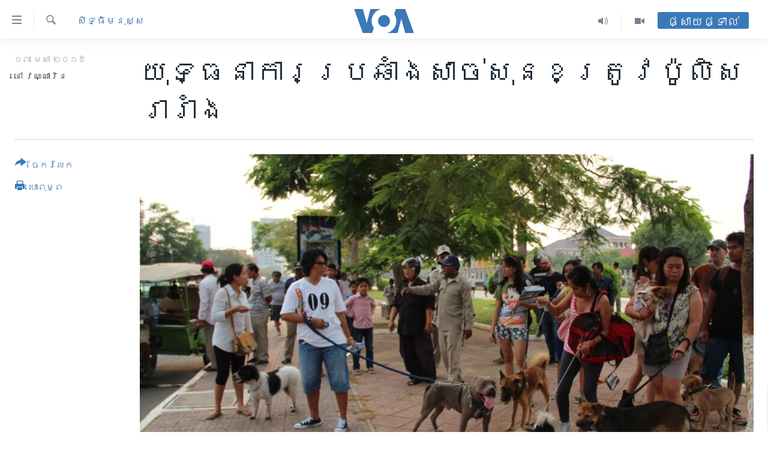

--- FILE ---
content_type: text/html; charset=utf-8
request_url: https://khmer.voanews.com/a/anti-dog-meat-eating-banned-in-cambodia/2708889.html
body_size: 17774
content:

<!DOCTYPE html>
<html lang="km" dir="ltr" class="no-js">
<head>
<link href="/Content/responsive/VOA/km-KH/VOA-km-KH.css?&amp;av=0.0.0.0&amp;cb=306" rel="stylesheet"/>
<script src="https://tags.voanews.com/voa-pangea/prod/utag.sync.js"></script> <script type='text/javascript' src='https://www.youtube.com/iframe_api' async></script>
<script type="text/javascript">
//a general 'js' detection, must be on top level in <head>, due to CSS performance
document.documentElement.className = "js";
var cacheBuster = "306";
var appBaseUrl = "/";
var imgEnhancerBreakpoints = [0, 144, 256, 408, 650, 1023, 1597];
var isLoggingEnabled = false;
var isPreviewPage = false;
var isLivePreviewPage = false;
if (!isPreviewPage) {
window.RFE = window.RFE || {};
window.RFE.cacheEnabledByParam = window.location.href.indexOf('nocache=1') === -1;
const url = new URL(window.location.href);
const params = new URLSearchParams(url.search);
// Remove the 'nocache' parameter
params.delete('nocache');
// Update the URL without the 'nocache' parameter
url.search = params.toString();
window.history.replaceState(null, '', url.toString());
} else {
window.addEventListener('load', function() {
const links = window.document.links;
for (let i = 0; i < links.length; i++) {
links[i].href = '#';
links[i].target = '_self';
}
})
}
var pwaEnabled = false;
var swCacheDisabled;
</script>
<meta charset="utf-8" />
<title>យុទ្ធនាការ​ប្រឆាំង​សាច់​សុនខ​ត្រូវ​ប៉ូលិស​រារាំង</title>
<meta name="description" content="​មន្ត្រី​សាលា​ក្រុង​ភ្នំពេញ​បាន​និយាយ​ការពារ​ចំណាត់​ការ​នេះ​ ដោយ​ថ្លែង​ថា​ ​វា​ជា​រឿង​ចម្លែក​ បើ​អនុញ្ញាត​ឲ្យ​មាន​ការ​ដើរ​ក្បួន​សត្វ​ចិញ្ចឹម​នៅ​ទីសារធារណៈ​នោះ។​" />
<meta name="keywords" content="កម្ពុជា, សុខភាព, សិទ្ធិ​មនុស្ស" />
<meta name="viewport" content="width=device-width, initial-scale=1.0" />
<meta http-equiv="X-UA-Compatible" content="IE=edge" />
<meta name="robots" content="max-image-preview:large"><meta property="fb:pages" content="154829473799" />
<meta name="msvalidate.01" content="3286EE554B6F672A6F2E608C02343C0E" />
<meta name="google-site-verification" content="9N67UibWUmTgBbmaYWYsq5uN7iR6xbECfPAJOqOdq1I" />
<link href="https://khmer.voanews.com/a/anti-dog-meat-eating-banned-in-cambodia/2708889.html" rel="canonical" />
<meta name="apple-mobile-web-app-title" content="វីអូអេ" />
<meta name="apple-mobile-web-app-status-bar-style" content="black" />
<meta name="apple-itunes-app" content="app-id=632618796, app-argument=//2708889.ltr" />
<meta content="យុទ្ធនាការ​ប្រឆាំង​សាច់​សុនខ​ត្រូវ​ប៉ូលិស​រារាំង" property="og:title" />
<meta content="​មន្ត្រី​សាលា​ក្រុង​ភ្នំពេញ​បាន​និយាយ​ការពារ​ចំណាត់​ការ​នេះ​ ដោយ​ថ្លែង​ថា​ ​វា​ជា​រឿង​ចម្លែក​ បើ​អនុញ្ញាត​ឲ្យ​មាន​ការ​ដើរ​ក្បួន​សត្វ​ចិញ្ចឹម​នៅ​ទីសារធារណៈ​នោះ។​" property="og:description" />
<meta content="article" property="og:type" />
<meta content="https://khmer.voanews.com/a/anti-dog-meat-eating-banned-in-cambodia/2708889.html" property="og:url" />
<meta content="វីអូអេ" property="og:site_name" />
<meta content="https://www.facebook.com/VOAKhmer" property="article:publisher" />
<meta content="https://gdb.voanews.com/e8a2e911-2b3b-44de-9c28-343911cd76cc_cx0_cy6_cw0_w1200_h630.jpg" property="og:image" />
<meta content="1200" property="og:image:width" />
<meta content="630" property="og:image:height" />
<meta content="184356595034015" property="fb:app_id" />
<meta content="នៅ វណ្ណារិន" name="Author" />
<meta content="summary_large_image" name="twitter:card" />
<meta content="@voakhmer" name="twitter:site" />
<meta content="https://gdb.voanews.com/e8a2e911-2b3b-44de-9c28-343911cd76cc_cx0_cy6_cw0_w1200_h630.jpg" name="twitter:image" />
<meta content="យុទ្ធនាការ​ប្រឆាំង​សាច់​សុនខ​ត្រូវ​ប៉ូលិស​រារាំង" name="twitter:title" />
<meta content="​មន្ត្រី​សាលា​ក្រុង​ភ្នំពេញ​បាន​និយាយ​ការពារ​ចំណាត់​ការ​នេះ​ ដោយ​ថ្លែង​ថា​ ​វា​ជា​រឿង​ចម្លែក​ បើ​អនុញ្ញាត​ឲ្យ​មាន​ការ​ដើរ​ក្បួន​សត្វ​ចិញ្ចឹម​នៅ​ទីសារធារណៈ​នោះ។​" name="twitter:description" />
<link rel="amphtml" href="https://khmer.voanews.com/amp/anti-dog-meat-eating-banned-in-cambodia/2708889.html" />
<script type="application/ld+json">{"articleSection":"សិទ្ធិ​មនុស្ស","isAccessibleForFree":true,"headline":"យុទ្ធនាការ​ប្រឆាំង​សាច់​សុនខ​ត្រូវ​ប៉ូលិស​រារាំង","inLanguage":"km-KH","keywords":"កម្ពុជា, សុខភាព, សិទ្ធិ​មនុស្ស","author":{"@type":"Person","url":"https://khmer.voanews.com/author/នៅ-វណ្ណារិន/i_biv","description":"","image":{"@type":"ImageObject"},"name":"នៅ វណ្ណារិន"},"datePublished":"2015-04-06 20:31:46Z","dateModified":"2015-04-06 21:13:46Z","publisher":{"logo":{"width":512,"height":220,"@type":"ImageObject","url":"https://khmer.voanews.com/Content/responsive/VOA/km-KH/img/logo.png"},"@type":"NewsMediaOrganization","url":"https://khmer.voanews.com","sameAs":["https://www.facebook.com/VOAKhmer","https://twitter.com/voakhmer","https://www.youtube.com/VOAKhmer","https://www.instagram.com/voakhmer/","https://t.me/voakhmer"],"name":"វីអូអេ - VOA Khmer","alternateName":""},"@context":"https://schema.org","@type":"NewsArticle","mainEntityOfPage":"https://khmer.voanews.com/a/anti-dog-meat-eating-banned-in-cambodia/2708889.html","url":"https://khmer.voanews.com/a/anti-dog-meat-eating-banned-in-cambodia/2708889.html","description":"​មន្ត្រី​សាលា​ក្រុង​ភ្នំពេញ​បាន​និយាយ​ការពារ​ចំណាត់​ការ​នេះ​ ដោយ​ថ្លែង​ថា​ ​វា​ជា​រឿង​ចម្លែក​ បើ​អនុញ្ញាត​ឲ្យ​មាន​ការ​ដើរ​ក្បួន​សត្វ​ចិញ្ចឹម​នៅ​ទីសារធារណៈ​នោះ។​","image":{"width":1080,"height":608,"@type":"ImageObject","url":"https://gdb.voanews.com/e8a2e911-2b3b-44de-9c28-343911cd76cc_cx0_cy6_cw0_w1080_h608.jpg"},"name":"យុទ្ធនាការ​ប្រឆាំង​សាច់​សុនខ​ត្រូវ​ប៉ូលិស​រារាំង"}</script>
<script src="/Scripts/responsive/infographics.b?v=dVbZ-Cza7s4UoO3BqYSZdbxQZVF4BOLP5EfYDs4kqEo1&amp;av=0.0.0.0&amp;cb=306"></script>
<script src="/Scripts/responsive/loader.b?v=Q26XNwrL6vJYKjqFQRDnx01Lk2pi1mRsuLEaVKMsvpA1&amp;av=0.0.0.0&amp;cb=306"></script>
<link rel="icon" type="image/svg+xml" href="/Content/responsive/VOA/img/webApp/favicon.svg" />
<link rel="alternate icon" href="/Content/responsive/VOA/img/webApp/favicon.ico" />
<link rel="apple-touch-icon" sizes="152x152" href="/Content/responsive/VOA/img/webApp/ico-152x152.png" />
<link rel="apple-touch-icon" sizes="144x144" href="/Content/responsive/VOA/img/webApp/ico-144x144.png" />
<link rel="apple-touch-icon" sizes="114x114" href="/Content/responsive/VOA/img/webApp/ico-114x114.png" />
<link rel="apple-touch-icon" sizes="72x72" href="/Content/responsive/VOA/img/webApp/ico-72x72.png" />
<link rel="apple-touch-icon-precomposed" href="/Content/responsive/VOA/img/webApp/ico-57x57.png" />
<link rel="icon" sizes="192x192" href="/Content/responsive/VOA/img/webApp/ico-192x192.png" />
<link rel="icon" sizes="128x128" href="/Content/responsive/VOA/img/webApp/ico-128x128.png" />
<meta name="msapplication-TileColor" content="#ffffff" />
<meta name="msapplication-TileImage" content="/Content/responsive/VOA/img/webApp/ico-144x144.png" />
<link rel="alternate" type="application/rss+xml" title="VOA - Top Stories [RSS]" href="/api/" />
<link rel="sitemap" type="application/rss+xml" href="/sitemap.xml" />
</head>
<body class=" nav-no-loaded cc_theme pg-article print-lay-article js-category-to-nav nojs-images ">
<script type="text/javascript" >
var analyticsData = {url:"https://khmer.voanews.com/a/anti-dog-meat-eating-banned-in-cambodia/2708889.html",property_id:"467",article_uid:"2708889",page_title:"យុទ្ធនាការ​ប្រឆាំង​សាច់​សុនខ​ត្រូវ​ប៉ូលិស​រារាំង",page_type:"article",content_type:"article",subcontent_type:"article",last_modified:"2015-04-06 21:13:46Z",pub_datetime:"2015-04-06 20:31:46Z",pub_year:"2015",pub_month:"04",pub_day:"06",pub_hour:"20",pub_weekday:"Monday",section:"សិទ្ធិ​មនុស្ស",english_section:"human-rights",byline:"នៅ វណ្ណារិន",categories:"cambodia,health,human-rights",domain:"khmer.voanews.com",language:"Khmer",language_service:"VOA Khmer",platform:"web",copied:"no",copied_article:"",copied_title:"",runs_js:"Yes",cms_release:"8.44.0.0.306",enviro_type:"prod",slug:"anti-dog-meat-eating-banned-in-cambodia",entity:"VOA",short_language_service:"KHM",platform_short:"W",page_name:"យុទ្ធនាការ​ប្រឆាំង​សាច់​សុនខ​ត្រូវ​ប៉ូលិស​រារាំង"};
</script>
<noscript><iframe src="https://www.googletagmanager.com/ns.html?id=GTM-N8MP7P" height="0" width="0" style="display:none;visibility:hidden"></iframe></noscript><script type="text/javascript" data-cookiecategory="analytics">
var gtmEventObject = Object.assign({}, analyticsData, {event: 'page_meta_ready'});window.dataLayer = window.dataLayer || [];window.dataLayer.push(gtmEventObject);
if (top.location === self.location) { //if not inside of an IFrame
var renderGtm = "true";
if (renderGtm === "true") {
(function(w,d,s,l,i){w[l]=w[l]||[];w[l].push({'gtm.start':new Date().getTime(),event:'gtm.js'});var f=d.getElementsByTagName(s)[0],j=d.createElement(s),dl=l!='dataLayer'?'&l='+l:'';j.async=true;j.src='//www.googletagmanager.com/gtm.js?id='+i+dl;f.parentNode.insertBefore(j,f);})(window,document,'script','dataLayer','GTM-N8MP7P');
}
}
</script>
<!--Analytics tag js version start-->
<script type="text/javascript" data-cookiecategory="analytics">
var utag_data = Object.assign({}, analyticsData, {});
if(typeof(TealiumTagFrom)==='function' && typeof(TealiumTagSearchKeyword)==='function') {
var utag_from=TealiumTagFrom();var utag_searchKeyword=TealiumTagSearchKeyword();
if(utag_searchKeyword!=null && utag_searchKeyword!=='' && utag_data["search_keyword"]==null) utag_data["search_keyword"]=utag_searchKeyword;if(utag_from!=null && utag_from!=='') utag_data["from"]=TealiumTagFrom();}
if(window.top!== window.self&&utag_data.page_type==="snippet"){utag_data.page_type = 'iframe';}
try{if(window.top!==window.self&&window.self.location.hostname===window.top.location.hostname){utag_data.platform = 'self-embed';utag_data.platform_short = 'se';}}catch(e){if(window.top!==window.self&&window.self.location.search.includes("platformType=self-embed")){utag_data.platform = 'cross-promo';utag_data.platform_short = 'cp';}}
(function(a,b,c,d){ a="https://tags.voanews.com/voa-pangea/prod/utag.js"; b=document;c="script";d=b.createElement(c);d.src=a;d.type="text/java"+c;d.async=true; a=b.getElementsByTagName(c)[0];a.parentNode.insertBefore(d,a); })();
</script>
<!--Analytics tag js version end-->
<!-- Analytics tag management NoScript -->
<noscript>
<img style="position: absolute; border: none;" src="https://ssc.voanews.com/b/ss/bbgprod,bbgentityvoa/1/G.4--NS/1983069202?pageName=voa%3akhm%3aw%3aarticle%3a%e1%9e%99%e1%9e%bb%e1%9e%91%e1%9f%92%e1%9e%92%e1%9e%93%e1%9e%b6%e1%9e%80%e1%9e%b6%e1%9e%9a%e2%80%8b%e1%9e%94%e1%9f%92%e1%9e%9a%e1%9e%86%e1%9e%b6%e1%9f%86%e1%9e%84%e2%80%8b%e1%9e%9f%e1%9e%b6%e1%9e%85%e1%9f%8b%e2%80%8b%e1%9e%9f%e1%9e%bb%e1%9e%93%e1%9e%81%e2%80%8b%e1%9e%8f%e1%9f%92%e1%9e%9a%e1%9e%bc%e1%9e%9c%e2%80%8b%e1%9e%94%e1%9f%89%e1%9e%bc%e1%9e%9b%e1%9e%b7%e1%9e%9f%e2%80%8b%e1%9e%9a%e1%9e%b6%e1%9e%9a%e1%9e%b6%e1%9f%86%e1%9e%84&amp;c6=%e1%9e%99%e1%9e%bb%e1%9e%91%e1%9f%92%e1%9e%92%e1%9e%93%e1%9e%b6%e1%9e%80%e1%9e%b6%e1%9e%9a%e2%80%8b%e1%9e%94%e1%9f%92%e1%9e%9a%e1%9e%86%e1%9e%b6%e1%9f%86%e1%9e%84%e2%80%8b%e1%9e%9f%e1%9e%b6%e1%9e%85%e1%9f%8b%e2%80%8b%e1%9e%9f%e1%9e%bb%e1%9e%93%e1%9e%81%e2%80%8b%e1%9e%8f%e1%9f%92%e1%9e%9a%e1%9e%bc%e1%9e%9c%e2%80%8b%e1%9e%94%e1%9f%89%e1%9e%bc%e1%9e%9b%e1%9e%b7%e1%9e%9f%e2%80%8b%e1%9e%9a%e1%9e%b6%e1%9e%9a%e1%9e%b6%e1%9f%86%e1%9e%84&amp;v36=8.44.0.0.306&amp;v6=D=c6&amp;g=https%3a%2f%2fkhmer.voanews.com%2fa%2fanti-dog-meat-eating-banned-in-cambodia%2f2708889.html&amp;c1=D=g&amp;v1=D=g&amp;events=event1,event52&amp;c16=voa%20khmer&amp;v16=D=c16&amp;c5=human-rights&amp;v5=D=c5&amp;ch=%e1%9e%9f%e1%9e%b7%e1%9e%91%e1%9f%92%e1%9e%92%e1%9e%b7%e2%80%8b%e1%9e%98%e1%9e%93%e1%9e%bb%e1%9e%9f%e1%9f%92%e1%9e%9f&amp;c15=khmer&amp;v15=D=c15&amp;c4=article&amp;v4=D=c4&amp;c14=2708889&amp;v14=D=c14&amp;v20=no&amp;c17=web&amp;v17=D=c17&amp;mcorgid=518abc7455e462b97f000101%40adobeorg&amp;server=khmer.voanews.com&amp;pageType=D=c4&amp;ns=bbg&amp;v29=D=server&amp;v25=voa&amp;v30=467&amp;v105=D=User-Agent " alt="analytics" width="1" height="1" /></noscript>
<!-- End of Analytics tag management NoScript -->
<!--*** Accessibility links - For ScreenReaders only ***-->
<section>
<div class="sr-only">
<h2>ភ្ជាប់​ទៅ​គេហទំព័រ​ទាក់ទង</h2>
<ul>
<li><a href="#content" data-disable-smooth-scroll="1">រំលង​និង​ចូល​ទៅ​​ទំព័រ​ព័ត៌មាន​​តែ​ម្តង</a></li>
<li><a href="#navigation" data-disable-smooth-scroll="1">រំលង​និង​ចូល​ទៅ​ទំព័រ​រចនាសម្ព័ន្ធ​</a></li>
<li><a href="#txtHeaderSearch" data-disable-smooth-scroll="1">រំលង​និង​ចូល​ទៅ​កាន់​ទំព័រ​ស្វែង​រក</a></li>
</ul>
</div>
</section>
<div dir="ltr">
<div id="page">
<aside>
<div class="c-lightbox overlay-modal">
<div class="c-lightbox__intro">
<h2 class="c-lightbox__intro-title"></h2>
<button class="btn btn--rounded c-lightbox__btn c-lightbox__intro-next" title="បន្ទាប់">
<span class="ico ico--rounded ico-chevron-forward"></span>
<span class="sr-only">បន្ទាប់</span>
</button>
</div>
<div class="c-lightbox__nav">
<button class="btn btn--rounded c-lightbox__btn c-lightbox__btn--close" title="បិទ">
<span class="ico ico--rounded ico-close"></span>
<span class="sr-only">បិទ</span>
</button>
<button class="btn btn--rounded c-lightbox__btn c-lightbox__btn--prev" title="មុន">
<span class="ico ico--rounded ico-chevron-backward"></span>
<span class="sr-only">មុន</span>
</button>
<button class="btn btn--rounded c-lightbox__btn c-lightbox__btn--next" title="បន្ទាប់">
<span class="ico ico--rounded ico-chevron-forward"></span>
<span class="sr-only">បន្ទាប់</span>
</button>
</div>
<div class="c-lightbox__content-wrap">
<figure class="c-lightbox__content">
<span class="c-spinner c-spinner--lightbox">
<img src="/Content/responsive/img/player-spinner.png"
alt="សូម​រង់ចាំ"
title="សូម​រង់ចាំ" />
</span>
<div class="c-lightbox__img">
<div class="thumb">
<img src="" alt="" />
</div>
</div>
<figcaption>
<div class="c-lightbox__info c-lightbox__info--foot">
<span class="c-lightbox__counter"></span>
<span class="caption c-lightbox__caption"></span>
</div>
</figcaption>
</figure>
</div>
<div class="hidden">
<div class="content-advisory__box content-advisory__box--lightbox">
<span class="content-advisory__box-text">This image contains sensitive content which some people may find offensive or disturbing.</span>
<button class="btn btn--transparent content-advisory__box-btn m-t-md" value="text" type="button">
<span class="btn__text">
Click to reveal
</span>
</button>
</div>
</div>
</div>
<div class="print-dialogue">
<div class="container">
<h3 class="print-dialogue__title section-head">ជម្រើស​ក្នុង​ការ​បោះពុម្ព</h3>
<div class="print-dialogue__opts">
<ul class="print-dialogue__opt-group">
<li class="form__group form__group--checkbox">
<input class="form__check " id="checkboxImages" name="checkboxImages" type="checkbox" checked="checked" />
<label for="checkboxImages" class="form__label m-t-md">រូបថត</label>
</li>
<li class="form__group form__group--checkbox">
<input class="form__check " id="checkboxMultimedia" name="checkboxMultimedia" type="checkbox" checked="checked" />
<label for="checkboxMultimedia" class="form__label m-t-md">ពហុព័ត៌មាន</label>
</li>
</ul>
<ul class="print-dialogue__opt-group">
<li class="form__group form__group--checkbox">
<input class="form__check " id="checkboxEmbedded" name="checkboxEmbedded" type="checkbox" checked="checked" />
<label for="checkboxEmbedded" class="form__label m-t-md">ខ្លឹមសារ​ព័ត៌មាន​ដែល​ភ្ជាប់​ពី​ទំព័រ​ផ្សេង</label>
</li>
<li class="hidden">
<input class="form__check " id="checkboxComments" name="checkboxComments" type="checkbox" />
<label for="checkboxComments" class="form__label m-t-md">មតិ</label>
</li>
</ul>
</div>
<div class="print-dialogue__buttons">
<button class="btn btn--secondary close-button" type="button" title="បោះបង់">
<span class="btn__text ">បោះបង់</span>
</button>
<button class="btn btn-cust-print m-l-sm" type="button" title="បោះពុម្ព">
<span class="btn__text ">បោះពុម្ព</span>
</button>
</div>
</div>
</div>
<div class="ctc-message pos-fix">
<div class="ctc-message__inner">Link has been copied to clipboard</div>
</div>
</aside>
<div class="hdr-20 hdr-20--big">
<div class="hdr-20__inner">
<div class="hdr-20__max pos-rel">
<div class="hdr-20__side hdr-20__side--primary d-flex">
<label data-for="main-menu-ctrl" data-switcher-trigger="true" data-switch-target="main-menu-ctrl" class="burger hdr-trigger pos-rel trans-trigger" data-trans-evt="click" data-trans-id="menu">
<span class="ico ico-close hdr-trigger__ico hdr-trigger__ico--close burger__ico burger__ico--close"></span>
<span class="ico ico-menu hdr-trigger__ico hdr-trigger__ico--open burger__ico burger__ico--open"></span>
</label>
<div class="menu-pnl pos-fix trans-target" data-switch-target="main-menu-ctrl" data-trans-id="menu">
<div class="menu-pnl__inner">
<nav class="main-nav menu-pnl__item menu-pnl__item--first">
<ul class="main-nav__list accordeon" data-analytics-tales="false" data-promo-name="link" data-location-name="nav,secnav">
<li class="main-nav__item">
<a class="main-nav__item-name main-nav__item-name--link" href="/p/6039.html" title="កម្ពុជា" data-item-name="cambodia-news" >កម្ពុជា</a>
</li>
<li class="main-nav__item">
<a class="main-nav__item-name main-nav__item-name--link" href="https://khmer.voanews.com/p/7317.html" title="អន្តរជាតិ" target="_blank" rel="noopener">អន្តរជាតិ</a>
</li>
<li class="main-nav__item">
<a class="main-nav__item-name main-nav__item-name--link" href="/z/2290" title="អាមេរិក" data-item-name="united-states" >អាមេរិក</a>
</li>
<li class="main-nav__item">
<a class="main-nav__item-name main-nav__item-name--link" href="/z/7448" title="ចិន" data-item-name="China-news" >ចិន</a>
</li>
<li class="main-nav__item">
<a class="main-nav__item-name main-nav__item-name--link" href="/hellovoa" title="ហេឡូវីអូអេ" data-item-name="hello-voa-show" >ហេឡូវីអូអេ</a>
</li>
<li class="main-nav__item">
<a class="main-nav__item-name main-nav__item-name--link" href="/creativecambodia" title="កម្ពុជាច្នៃប្រតិដ្ឋ" data-item-name="creativecambodia" >កម្ពុជាច្នៃប្រតិដ្ឋ</a>
</li>
<li class="main-nav__item">
<a class="main-nav__item-name main-nav__item-name--link" href="/newsevents" title="ព្រឹត្តិការណ៍ព័ត៌មាន" data-item-name="news-events" >ព្រឹត្តិការណ៍ព័ត៌មាន</a>
</li>
<li class="main-nav__item">
<a class="main-nav__item-name main-nav__item-name--link" href="https://khmer.voanews.com/programs/tv" title="ទូរទស្សន៍ / វីដេអូ​" >ទូរទស្សន៍ / វីដេអូ​</a>
</li>
<li class="main-nav__item">
<a class="main-nav__item-name main-nav__item-name--link" href="http://khmer.voanews.com/programindex.html" title="វិទ្យុ / ផតខាសថ៍" >វិទ្យុ / ផតខាសថ៍</a>
</li>
<li class="main-nav__item">
<a class="main-nav__item-name main-nav__item-name--link" href="/allprograms" title="កម្មវិធីទាំងអស់" data-item-name="allprograms" >កម្មវិធីទាំងអស់</a>
</li>
</ul>
</nav>
<div class="menu-pnl__item">
<a href="https://www.voacambodia.com/" class="menu-pnl__item-link" alt="Khmer English">Khmer English</a>
</div>
<div class="menu-pnl__item menu-pnl__item--social">
<h5 class="menu-pnl__sub-head">បណ្តាញ​សង្គម</h5>
<a href="https://www.facebook.com/VOAKhmer" title="តាមដាន​​តាម​ Facebook" data-analytics-text="follow_on_facebook" class="btn btn--rounded btn--social-inverted menu-pnl__btn js-social-btn btn-facebook" target="_blank" rel="noopener">
<span class="ico ico-facebook-alt ico--rounded"></span>
</a>
<a href="https://twitter.com/voakhmer" title="តាមដាន​​តាម​ Twitter" data-analytics-text="follow_on_twitter" class="btn btn--rounded btn--social-inverted menu-pnl__btn js-social-btn btn-twitter" target="_blank" rel="noopener">
<span class="ico ico-twitter ico--rounded"></span>
</a>
<a href="https://www.youtube.com/VOAKhmer" title="តាមដាន​​តាម​ YouTube" data-analytics-text="follow_on_youtube" class="btn btn--rounded btn--social-inverted menu-pnl__btn js-social-btn btn-youtube" target="_blank" rel="noopener">
<span class="ico ico-youtube ico--rounded"></span>
</a>
<a href="https://www.instagram.com/voakhmer/" title="Follow us on Instagram" data-analytics-text="follow_on_instagram" class="btn btn--rounded btn--social-inverted menu-pnl__btn js-social-btn btn-instagram" target="_blank" rel="noopener">
<span class="ico ico-instagram ico--rounded"></span>
</a>
</div>
<div class="menu-pnl__item">
<a href="/navigation/allsites" class="menu-pnl__item-link">
<span class="ico ico-languages "></span>
ភាសា
</a>
</div>
</div>
</div>
<label data-for="top-search-ctrl" data-switcher-trigger="true" data-switch-target="top-search-ctrl" class="top-srch-trigger hdr-trigger">
<span class="ico ico-close hdr-trigger__ico hdr-trigger__ico--close top-srch-trigger__ico top-srch-trigger__ico--close"></span>
<span class="ico ico-search hdr-trigger__ico hdr-trigger__ico--open top-srch-trigger__ico top-srch-trigger__ico--open"></span>
</label>
<div class="srch-top srch-top--in-header" data-switch-target="top-search-ctrl">
<div class="container">
<form action="/s" class="srch-top__form srch-top__form--in-header" id="form-topSearchHeader" method="get" role="search"><label for="txtHeaderSearch" class="sr-only">ស្វែង​រក</label>
<input type="text" id="txtHeaderSearch" name="k" placeholder="ស្វែង​រក​ពាក្យ..." accesskey="s" value="" class="srch-top__input analyticstag-event" onkeydown="if (event.keyCode === 13) { FireAnalyticsTagEventOnSearch('search', $dom.get('#txtHeaderSearch')[0].value) }" />
<button title="ស្វែង​រក" type="submit" class="btn btn--top-srch analyticstag-event" onclick="FireAnalyticsTagEventOnSearch('search', $dom.get('#txtHeaderSearch')[0].value) ">
<span class="ico ico-search"></span>
</button></form>
</div>
</div>
<a href="/" class="main-logo-link">
<img src="/Content/responsive/VOA/km-KH/img/logo-compact.svg" class="main-logo main-logo--comp" alt="site logo">
<img src="/Content/responsive/VOA/km-KH/img/logo.svg" class="main-logo main-logo--big" alt="site logo">
</a>
</div>
<div class="hdr-20__side hdr-20__side--secondary d-flex">
<a href="/p/6001.html" title="Video" class="hdr-20__secondary-item" data-item-name="video">
<span class="ico ico-video hdr-20__secondary-icon"></span>
</a>
<a href="/programs/radio" title="Audio" class="hdr-20__secondary-item" data-item-name="audio">
<span class="ico ico-audio hdr-20__secondary-icon"></span>
</a>
<a href="/s" title="ស្វែង​រក" class="hdr-20__secondary-item hdr-20__secondary-item--search" data-item-name="search">
<span class="ico ico-search hdr-20__secondary-icon hdr-20__secondary-icon--search"></span>
</a>
<div class="hdr-20__secondary-item live-b-drop">
<div class="live-b-drop__off">
<a href="/live/" class="live-b-drop__link" title="ផ្សាយផ្ទាល់" data-item-name="live">
<span class="badge badge--live-btn badge--live-btn-off">
ផ្សាយផ្ទាល់
</span>
</a>
</div>
<div class="live-b-drop__on hidden">
<label data-for="live-ctrl" data-switcher-trigger="true" data-switch-target="live-ctrl" class="live-b-drop__label pos-rel">
<span class="badge badge--live badge--live-btn">
ផ្សាយផ្ទាល់
</span>
<span class="ico ico-close live-b-drop__label-ico live-b-drop__label-ico--close"></span>
</label>
<div class="live-b-drop__panel" id="targetLivePanelDiv" data-switch-target="live-ctrl"></div>
</div>
</div>
<div class="srch-bottom">
<form action="/s" class="srch-bottom__form d-flex" id="form-bottomSearch" method="get" role="search"><label for="txtSearch" class="sr-only">ស្វែង​រក</label>
<input type="search" id="txtSearch" name="k" placeholder="ស្វែង​រក​ពាក្យ..." accesskey="s" value="" class="srch-bottom__input analyticstag-event" onkeydown="if (event.keyCode === 13) { FireAnalyticsTagEventOnSearch('search', $dom.get('#txtSearch')[0].value) }" />
<button title="ស្វែង​រក" type="submit" class="btn btn--bottom-srch analyticstag-event" onclick="FireAnalyticsTagEventOnSearch('search', $dom.get('#txtSearch')[0].value) ">
<span class="ico ico-search"></span>
</button></form>
</div>
</div>
<img src="/Content/responsive/VOA/km-KH/img/logo-print.gif" class="logo-print" alt="site logo">
<img src="/Content/responsive/VOA/km-KH/img/logo-print_color.png" class="logo-print logo-print--color" alt="site logo">
</div>
</div>
</div>
<script>
if (document.body.className.indexOf('pg-home') > -1) {
var nav2In = document.querySelector('.hdr-20__inner');
var nav2Sec = document.querySelector('.hdr-20__side--secondary');
var secStyle = window.getComputedStyle(nav2Sec);
if (nav2In && window.pageYOffset < 150 && secStyle['position'] !== 'fixed') {
nav2In.classList.add('hdr-20__inner--big')
}
}
</script>
<div class="c-hlights c-hlights--breaking c-hlights--no-item" data-hlight-display="mobile,desktop">
<div class="c-hlights__wrap container p-0">
<div class="c-hlights__nav">
<a role="button" href="#" title="មុន">
<span class="ico ico-chevron-backward m-0"></span>
<span class="sr-only">មុន</span>
</a>
<a role="button" href="#" title="បន្ទាប់">
<span class="ico ico-chevron-forward m-0"></span>
<span class="sr-only">បន្ទាប់</span>
</a>
</div>
<span class="c-hlights__label">
<span class="">ព័ត៌មាន​​ថ្មី</span>
<span class="switcher-trigger">
<label data-for="more-less-1" data-switcher-trigger="true" class="switcher-trigger__label switcher-trigger__label--more p-b-0" title="ផ្សេង​ទៀត">
<span class="ico ico-chevron-down"></span>
</label>
<label data-for="more-less-1" data-switcher-trigger="true" class="switcher-trigger__label switcher-trigger__label--less p-b-0" title="បិទ">
<span class="ico ico-chevron-up"></span>
</label>
</span>
</span>
<ul class="c-hlights__items switcher-target" data-switch-target="more-less-1">
</ul>
</div>
</div> <div id="content">
<main class="container">
<div class="hdr-container">
<div class="row">
<div class="col-category col-xs-12 col-md-2 pull-left"> <div class="category js-category">
<a class="" href="/z/2967">សិទ្ធិ​មនុស្ស</a> </div>
</div><div class="col-title col-xs-12 col-md-10 pull-right"> <h1 class="title pg-title">
យុទ្ធនាការ​ប្រឆាំង​សាច់​សុនខ​ត្រូវ​ប៉ូលិស​រារាំង
</h1>
</div><div class="col-publishing-details col-xs-12 col-sm-12 col-md-2 pull-left"> <div class="publishing-details ">
<div class="published">
<span class="date" >
<time pubdate="pubdate" datetime="2015-04-07T03:31:46+07:00">
០៧ មេសា ២០១៥
</time>
</span>
</div>
<div class="links">
<ul class="links__list links__list--column">
<li class="links__item">
នៅ វណ្ណារិន
</li>
</ul>
</div>
</div>
</div><div class="col-lg-12 separator"> <div class="separator">
<hr class="title-line" />
</div>
</div><div class="col-multimedia col-xs-12 col-md-10 pull-right"> <div class="cover-media">
<figure class="media-image js-media-expand">
<div class="img-wrap">
<div class="thumb thumb16_9">
<img src="https://gdb.voanews.com/e8a2e911-2b3b-44de-9c28-343911cd76cc_cx0_cy6_cw0_w250_r1_s.jpg" alt="អ្នក​ចូល​រួម​ដង្ហែ​ក្បួន​ជាមួយ​ឆ្កែ​ចិញ្ចឹម​របស់​ពួក​គេ​ ដែល​ប្រឆាំង​ការ​ហូប​សាច់​សត្វ​ចិញ្ចឹម​ ត្រូវ​បាន​ប៉ូលីស​បញ្ជា​​ឲ្យ​បំបែក​​ក្រុម​ចេញ​ពី​សួន​ច្បារ​ នៅ​ក្នុង​ទីក្រុង​ភ្នំពេញ​កាល​ពី​ថ្ងៃ​ទី​៥​ ខែ​មេសា ឆ្នាំ​២០១៥។ (នូវ​ ពៅ​លក្ខិណា/ VOA)" />
</div>
</div>
<figcaption>
<span class="caption">អ្នក​ចូល​រួម​ដង្ហែ​ក្បួន​ជាមួយ​ឆ្កែ​ចិញ្ចឹម​របស់​ពួក​គេ​ ដែល​ប្រឆាំង​ការ​ហូប​សាច់​សត្វ​ចិញ្ចឹម​ ត្រូវ​បាន​ប៉ូលីស​បញ្ជា​​ឲ្យ​បំបែក​​ក្រុម​ចេញ​ពី​សួន​ច្បារ​ នៅ​ក្នុង​ទីក្រុង​ភ្នំពេញ​កាល​ពី​ថ្ងៃ​ទី​៥​ ខែ​មេសា ឆ្នាំ​២០១៥។ (នូវ​ ពៅ​លក្ខិណា/ VOA)</span>
</figcaption>
</figure>
</div>
</div><div class="col-xs-12 col-md-2 pull-left article-share pos-rel"> <div class="share--box">
<div class="sticky-share-container" style="display:none">
<div class="container">
<a href="https://khmer.voanews.com" id="logo-sticky-share">&nbsp;</a>
<div class="pg-title pg-title--sticky-share">
យុទ្ធនាការ​ប្រឆាំង​សាច់​សុនខ​ត្រូវ​ប៉ូលិស​រារាំង
</div>
<div class="sticked-nav-actions">
<!--This part is for sticky navigation display-->
<p class="buttons link-content-sharing p-0 ">
<button class="btn btn--link btn-content-sharing p-t-0 " id="btnContentSharing" value="text" role="Button" type="" title="ជ្រើសរើស​​មធ្យោបាយ​ចែក​រំលែក​ផ្សេង​ទៀត">
<span class="ico ico-share ico--l"></span>
<span class="btn__text ">
ចែករំលែក
</span>
</button>
</p>
<aside class="content-sharing js-content-sharing js-content-sharing--apply-sticky content-sharing--sticky"
role="complementary"
data-share-url="https://khmer.voanews.com/a/anti-dog-meat-eating-banned-in-cambodia/2708889.html" data-share-title="យុទ្ធនាការ​ប្រឆាំង​សាច់​សុនខ​ត្រូវ​ប៉ូលិស​រារាំង" data-share-text="​មន្ត្រី​សាលា​ក្រុង​ភ្នំពេញ​បាន​និយាយ​ការពារ​ចំណាត់​ការ​នេះ​ ដោយ​ថ្លែង​ថា​ ​វា​ជា​រឿង​ចម្លែក​ បើ​អនុញ្ញាត​ឲ្យ​មាន​ការ​ដើរ​ក្បួន​សត្វ​ចិញ្ចឹម​នៅ​ទីសារធារណៈ​នោះ។​">
<div class="content-sharing__popover">
<h6 class="content-sharing__title">ចែករំលែក</h6>
<button href="#close" id="btnCloseSharing" class="btn btn--text-like content-sharing__close-btn">
<span class="ico ico-close ico--l"></span>
</button>
<ul class="content-sharing__list">
<li class="content-sharing__item">
<div class="ctc ">
<input type="text" class="ctc__input" readonly="readonly">
<a href="" js-href="https://khmer.voanews.com/a/anti-dog-meat-eating-banned-in-cambodia/2708889.html" class="content-sharing__link ctc__button">
<span class="ico ico-copy-link ico--rounded ico--s"></span>
<span class="content-sharing__link-text">Copy link</span>
</a>
</div>
</li>
<li class="content-sharing__item">
<a href="https://facebook.com/sharer.php?u=https%3a%2f%2fkhmer.voanews.com%2fa%2fanti-dog-meat-eating-banned-in-cambodia%2f2708889.html"
data-analytics-text="share_on_facebook"
title="Facebook" target="_blank"
class="content-sharing__link js-social-btn">
<span class="ico ico-facebook ico--rounded ico--s"></span>
<span class="content-sharing__link-text">Facebook</span>
</a>
</li>
<li class="content-sharing__item">
<a href="https://twitter.com/share?url=https%3a%2f%2fkhmer.voanews.com%2fa%2fanti-dog-meat-eating-banned-in-cambodia%2f2708889.html&amp;text=%e1%9e%99%e1%9e%bb%e1%9e%91%e1%9f%92%e1%9e%92%e1%9e%93%e1%9e%b6%e1%9e%80%e1%9e%b6%e1%9e%9a%e2%80%8b%e1%9e%94%e1%9f%92%e1%9e%9a%e1%9e%86%e1%9e%b6%e1%9f%86%e1%9e%84%e2%80%8b%e1%9e%9f%e1%9e%b6%e1%9e%85%e1%9f%8b%e2%80%8b%e1%9e%9f%e1%9e%bb%e1%9e%93%e1%9e%81%e2%80%8b%e1%9e%8f%e1%9f%92%e1%9e%9a%e1%9e%bc%e1%9e%9c%e2%80%8b%e1%9e%94%e1%9f%89%e1%9e%bc%e1%9e%9b%e1%9e%b7%e1%9e%9f%e2%80%8b%e1%9e%9a%e1%9e%b6%e1%9e%9a%e1%9e%b6%e1%9f%86%e1%9e%84"
data-analytics-text="share_on_twitter"
title="Twitter" target="_blank"
class="content-sharing__link js-social-btn">
<span class="ico ico-twitter ico--rounded ico--s"></span>
<span class="content-sharing__link-text">Twitter</span>
</a>
</li>
<li class="content-sharing__item visible-xs-inline-block visible-sm-inline-block">
<a href="whatsapp://send?text=https%3a%2f%2fkhmer.voanews.com%2fa%2fanti-dog-meat-eating-banned-in-cambodia%2f2708889.html"
data-analytics-text="share_on_whatsapp"
title="WhatsApp" target="_blank"
class="content-sharing__link js-social-btn">
<span class="ico ico-whatsapp ico--rounded ico--s"></span>
<span class="content-sharing__link-text">WhatsApp</span>
</a>
</li>
<li class="content-sharing__item visible-md-inline-block visible-lg-inline-block">
<a href="https://web.whatsapp.com/send?text=https%3a%2f%2fkhmer.voanews.com%2fa%2fanti-dog-meat-eating-banned-in-cambodia%2f2708889.html"
data-analytics-text="share_on_whatsapp_desktop"
title="WhatsApp" target="_blank"
class="content-sharing__link js-social-btn">
<span class="ico ico-whatsapp ico--rounded ico--s"></span>
<span class="content-sharing__link-text">WhatsApp</span>
</a>
</li>
<li class="content-sharing__item visible-xs-inline-block visible-sm-inline-block">
<a href="https://line.me/R/msg/text/?https%3a%2f%2fkhmer.voanews.com%2fa%2fanti-dog-meat-eating-banned-in-cambodia%2f2708889.html"
data-analytics-text="share_on_line"
title="Line" target="_blank"
class="content-sharing__link js-social-btn">
<span class="ico ico-line ico--rounded ico--s"></span>
<span class="content-sharing__link-text">Line</span>
</a>
</li>
<li class="content-sharing__item visible-md-inline-block visible-lg-inline-block">
<a href="https://timeline.line.me/social-plugin/share?url=https%3a%2f%2fkhmer.voanews.com%2fa%2fanti-dog-meat-eating-banned-in-cambodia%2f2708889.html"
data-analytics-text="share_on_line_desktop"
title="Line" target="_blank"
class="content-sharing__link js-social-btn">
<span class="ico ico-line ico--rounded ico--s"></span>
<span class="content-sharing__link-text">Line</span>
</a>
</li>
<li class="content-sharing__item">
<a href="mailto:?body=https%3a%2f%2fkhmer.voanews.com%2fa%2fanti-dog-meat-eating-banned-in-cambodia%2f2708889.html&amp;subject=យុទ្ធនាការ​ប្រឆាំង​សាច់​សុនខ​ត្រូវ​ប៉ូលិស​រារាំង"
title="Email"
class="content-sharing__link ">
<span class="ico ico-email ico--rounded ico--s"></span>
<span class="content-sharing__link-text">Email</span>
</a>
</li>
</ul>
</div>
</aside>
</div>
</div>
</div>
<div class="links">
<p class="buttons link-content-sharing p-0 ">
<button class="btn btn--link btn-content-sharing p-t-0 " id="btnContentSharing" value="text" role="Button" type="" title="ជ្រើសរើស​​មធ្យោបាយ​ចែក​រំលែក​ផ្សេង​ទៀត">
<span class="ico ico-share ico--l"></span>
<span class="btn__text ">
ចែករំលែក
</span>
</button>
</p>
<aside class="content-sharing js-content-sharing " role="complementary"
data-share-url="https://khmer.voanews.com/a/anti-dog-meat-eating-banned-in-cambodia/2708889.html" data-share-title="យុទ្ធនាការ​ប្រឆាំង​សាច់​សុនខ​ត្រូវ​ប៉ូលិស​រារាំង" data-share-text="​មន្ត្រី​សាលា​ក្រុង​ភ្នំពេញ​បាន​និយាយ​ការពារ​ចំណាត់​ការ​នេះ​ ដោយ​ថ្លែង​ថា​ ​វា​ជា​រឿង​ចម្លែក​ បើ​អនុញ្ញាត​ឲ្យ​មាន​ការ​ដើរ​ក្បួន​សត្វ​ចិញ្ចឹម​នៅ​ទីសារធារណៈ​នោះ។​">
<div class="content-sharing__popover">
<h6 class="content-sharing__title">ចែករំលែក</h6>
<button href="#close" id="btnCloseSharing" class="btn btn--text-like content-sharing__close-btn">
<span class="ico ico-close ico--l"></span>
</button>
<ul class="content-sharing__list">
<li class="content-sharing__item">
<div class="ctc ">
<input type="text" class="ctc__input" readonly="readonly">
<a href="" js-href="https://khmer.voanews.com/a/anti-dog-meat-eating-banned-in-cambodia/2708889.html" class="content-sharing__link ctc__button">
<span class="ico ico-copy-link ico--rounded ico--l"></span>
<span class="content-sharing__link-text">Copy link</span>
</a>
</div>
</li>
<li class="content-sharing__item">
<a href="https://facebook.com/sharer.php?u=https%3a%2f%2fkhmer.voanews.com%2fa%2fanti-dog-meat-eating-banned-in-cambodia%2f2708889.html"
data-analytics-text="share_on_facebook"
title="Facebook" target="_blank"
class="content-sharing__link js-social-btn">
<span class="ico ico-facebook ico--rounded ico--l"></span>
<span class="content-sharing__link-text">Facebook</span>
</a>
</li>
<li class="content-sharing__item">
<a href="https://twitter.com/share?url=https%3a%2f%2fkhmer.voanews.com%2fa%2fanti-dog-meat-eating-banned-in-cambodia%2f2708889.html&amp;text=%e1%9e%99%e1%9e%bb%e1%9e%91%e1%9f%92%e1%9e%92%e1%9e%93%e1%9e%b6%e1%9e%80%e1%9e%b6%e1%9e%9a%e2%80%8b%e1%9e%94%e1%9f%92%e1%9e%9a%e1%9e%86%e1%9e%b6%e1%9f%86%e1%9e%84%e2%80%8b%e1%9e%9f%e1%9e%b6%e1%9e%85%e1%9f%8b%e2%80%8b%e1%9e%9f%e1%9e%bb%e1%9e%93%e1%9e%81%e2%80%8b%e1%9e%8f%e1%9f%92%e1%9e%9a%e1%9e%bc%e1%9e%9c%e2%80%8b%e1%9e%94%e1%9f%89%e1%9e%bc%e1%9e%9b%e1%9e%b7%e1%9e%9f%e2%80%8b%e1%9e%9a%e1%9e%b6%e1%9e%9a%e1%9e%b6%e1%9f%86%e1%9e%84"
data-analytics-text="share_on_twitter"
title="Twitter" target="_blank"
class="content-sharing__link js-social-btn">
<span class="ico ico-twitter ico--rounded ico--l"></span>
<span class="content-sharing__link-text">Twitter</span>
</a>
</li>
<li class="content-sharing__item visible-xs-inline-block visible-sm-inline-block">
<a href="whatsapp://send?text=https%3a%2f%2fkhmer.voanews.com%2fa%2fanti-dog-meat-eating-banned-in-cambodia%2f2708889.html"
data-analytics-text="share_on_whatsapp"
title="WhatsApp" target="_blank"
class="content-sharing__link js-social-btn">
<span class="ico ico-whatsapp ico--rounded ico--l"></span>
<span class="content-sharing__link-text">WhatsApp</span>
</a>
</li>
<li class="content-sharing__item visible-md-inline-block visible-lg-inline-block">
<a href="https://web.whatsapp.com/send?text=https%3a%2f%2fkhmer.voanews.com%2fa%2fanti-dog-meat-eating-banned-in-cambodia%2f2708889.html"
data-analytics-text="share_on_whatsapp_desktop"
title="WhatsApp" target="_blank"
class="content-sharing__link js-social-btn">
<span class="ico ico-whatsapp ico--rounded ico--l"></span>
<span class="content-sharing__link-text">WhatsApp</span>
</a>
</li>
<li class="content-sharing__item visible-xs-inline-block visible-sm-inline-block">
<a href="https://line.me/R/msg/text/?https%3a%2f%2fkhmer.voanews.com%2fa%2fanti-dog-meat-eating-banned-in-cambodia%2f2708889.html"
data-analytics-text="share_on_line"
title="Line" target="_blank"
class="content-sharing__link js-social-btn">
<span class="ico ico-line ico--rounded ico--l"></span>
<span class="content-sharing__link-text">Line</span>
</a>
</li>
<li class="content-sharing__item visible-md-inline-block visible-lg-inline-block">
<a href="https://timeline.line.me/social-plugin/share?url=https%3a%2f%2fkhmer.voanews.com%2fa%2fanti-dog-meat-eating-banned-in-cambodia%2f2708889.html"
data-analytics-text="share_on_line_desktop"
title="Line" target="_blank"
class="content-sharing__link js-social-btn">
<span class="ico ico-line ico--rounded ico--l"></span>
<span class="content-sharing__link-text">Line</span>
</a>
</li>
<li class="content-sharing__item">
<a href="mailto:?body=https%3a%2f%2fkhmer.voanews.com%2fa%2fanti-dog-meat-eating-banned-in-cambodia%2f2708889.html&amp;subject=យុទ្ធនាការ​ប្រឆាំង​សាច់​សុនខ​ត្រូវ​ប៉ូលិស​រារាំង"
title="Email"
class="content-sharing__link ">
<span class="ico ico-email ico--rounded ico--l"></span>
<span class="content-sharing__link-text">Email</span>
</a>
</li>
</ul>
</div>
</aside>
<p class="link-print visible-md visible-lg buttons p-0">
<button class="btn btn--link btn-print p-t-0" onclick="if (typeof FireAnalyticsTagEvent === 'function') {FireAnalyticsTagEvent({ on_page_event: 'print_story' });}return false" title="(CTRL+P)">
<span class="ico ico-print"></span>
<span class="btn__text">បោះពុម្ព</span>
</button>
</p>
</div>
</div>
</div>
</div>
</div>
<div class="body-container">
<div class="row">
<div class="col-xs-12 col-sm-12 col-md-10 col-lg-10 pull-right">
<div class="row">
<div class="col-xs-12 col-sm-12 col-md-8 col-lg-8 pull-left bottom-offset content-offset">
<div id="article-content" class="content-floated-wrap fb-quotable">
<div class="wsw">
<span class="dateline">ភ្នំពេញ —&nbsp;</span>
<p>ក្រុម​អ្នក​ស្រឡាញ់​សត្វ​សុនខ​បាន​ធ្វើ​ការរិះ​គន់​អាជ្ញាធរ​ដែល​រារាំង​មិន​ឲ្យ​មាន​ការ​ជួបជុំ​ និង​ធ្វើការ​ដើរ​ក្បួន​យុទ្ធនា​ការ​មួយ​ប្រឆាំង​នឹង​ការ​បរិភោគ​សាច់​ឆ្កែ​និង​ឆ្មា​កាល​ពីថ្ងៃ​អាទិត្យ​កន្លង​មក​នេះ។ ​ក៏​ប៉ុន្តែ​មន្ត្រី​សាលា​ក្រុង​ភ្នំពេញ​បាន​និយាយ​ការពារ​ចំណាត់​ការ​នេះ​ ដោយ​ថ្លែង​ថា​ ​វា​ជា​រឿង​ចម្លែក​ បើ​អនុញ្ញាត​ឲ្យ​មាន​ការ​ដើរ​ក្បួន​សត្វ​ចិញ្ចឹម​នៅ​ទីសារធារណៈ​នោះ។​</p>
<p>ក្រុម​សកម្មជន​និង​អ្នក​ស្រឡាញ់​សត្វ​ចិញ្ចឹម​បង្ហាញ​ពី​ការ​មិន​សប្បាយ​ចិត្ត​យ៉ាង​ខ្លាំង​នា​ថ្ងៃ​ច័ន្ទ​នេះ​ ​បន្ទាប់​ពី​សមត្ថកិច្ច​ក្រុង​ភ្នំពេញ​ធ្វើ​ការ​ហាមប្រាម​មិន​ឲ្យ​មាន​ការ​ដើរ​ក្បួន​ប្រឆាំង​នឹង​ការ​ហូប​ និង​សម្លាប់សត្វ​ឆ្កែ​និង​ឆ្មា។ ​ពួក​គេ​ថា​ ការ​បំបិទ​សិទ្ធិ​នេះ​នឹង​បើក​ឱកាស​ឲ្យ​មាន​ការ​សម្លាប់​សត្វ​ទាំង​នេះ​ជា​ចំណី​បន្ត​ទៀត។​</p><div class="wsw__embed">
<div class="media-pholder media-pholder--video media-pholder--embed">
<div class="c-sticky-container" data-poster="https://gdb.voanews.com/a294adf4-a9cb-4bde-b942-5961bc0517ec_tv_w250_r1.jpg">
<div class="c-sticky-element" data-sp_api="pangea-video" data-persistent data-persistent-browse-out >
<div class="c-mmp c-mmp--enabled c-mmp--loading c-mmp--video c-mmp--embed c-mmp--has-poster c-sticky-element__swipe-el"
data-player_id="" data-title="យុទ្ធនាការ​ប្រឆាំង​សាច់​សុនខ​ត្រូវ​ប៉ូលិស​រារាំង" data-hide-title="False"
data-breakpoint_s="320" data-breakpoint_m="640" data-breakpoint_l="992"
data-hlsjs-src="/Scripts/responsive/hls.b"
data-bypass-dash-for-vod="true"
data-bypass-dash-for-live-video="true"
data-bypass-dash-for-live-audio="true"
id="player2708921">
<div class="c-mmp__poster js-poster c-mmp__poster--video">
<img src="https://gdb.voanews.com/a294adf4-a9cb-4bde-b942-5961bc0517ec_tv_w250_r1.jpg" alt="យុទ្ធនាការ​ប្រឆាំង​សាច់​សុនខ​ត្រូវ​ប៉ូលិស​រារាំង" title="យុទ្ធនាការ​ប្រឆាំង​សាច់​សុនខ​ត្រូវ​ប៉ូលិស​រារាំង" class="c-mmp__poster-image-h" />
</div>
<a class="c-mmp__fallback-link" href="https://voa-video-ns.akamaized.net/pangeavideo/2015/04/a/a2/a294adf4-a9cb-4bde-b942-5961bc0517ec_hq.mp4">
<span class="c-mmp__fallback-link-icon">
<span class="ico ico-play"></span>
</span>
</a>
<div class="c-spinner">
<img src="/Content/responsive/img/player-spinner.png" alt="សូម​រង់ចាំ" title="សូម​រង់ចាំ" />
</div>
<span class="c-mmp__big_play_btn js-btn-play-big">
<span class="ico ico-play"></span>
</span>
<div class="c-mmp__player">
<video src="https://voa-video-ns.akamaized.net/pangeavideo/2015/04/a/a2/a294adf4-a9cb-4bde-b942-5961bc0517ec_hq.mp4" data-fallbacksrc="https://voa-video-ns.akamaized.net/pangeavideo/2015/04/a/a2/a294adf4-a9cb-4bde-b942-5961bc0517ec.mp4" data-fallbacktype="video/mp4" data-type="video/mp4" data-info="Auto" data-sources="[{&quot;AmpSrc&quot;:&quot;https://voa-video-ns.akamaized.net/pangeavideo/2015/04/a/a2/a294adf4-a9cb-4bde-b942-5961bc0517ec_mobile.mp4&quot;,&quot;Src&quot;:&quot;https://voa-video-ns.akamaized.net/pangeavideo/2015/04/a/a2/a294adf4-a9cb-4bde-b942-5961bc0517ec_mobile.mp4&quot;,&quot;Type&quot;:&quot;video/mp4&quot;,&quot;DataInfo&quot;:&quot;270p&quot;,&quot;Url&quot;:null,&quot;BlockAutoTo&quot;:null,&quot;BlockAutoFrom&quot;:null},{&quot;AmpSrc&quot;:&quot;https://voa-video-ns.akamaized.net/pangeavideo/2015/04/a/a2/a294adf4-a9cb-4bde-b942-5961bc0517ec.mp4&quot;,&quot;Src&quot;:&quot;https://voa-video-ns.akamaized.net/pangeavideo/2015/04/a/a2/a294adf4-a9cb-4bde-b942-5961bc0517ec.mp4&quot;,&quot;Type&quot;:&quot;video/mp4&quot;,&quot;DataInfo&quot;:&quot;360p&quot;,&quot;Url&quot;:null,&quot;BlockAutoTo&quot;:null,&quot;BlockAutoFrom&quot;:null},{&quot;AmpSrc&quot;:&quot;https://voa-video-ns.akamaized.net/pangeavideo/2015/04/a/a2/a294adf4-a9cb-4bde-b942-5961bc0517ec_hq.mp4&quot;,&quot;Src&quot;:&quot;https://voa-video-ns.akamaized.net/pangeavideo/2015/04/a/a2/a294adf4-a9cb-4bde-b942-5961bc0517ec_hq.mp4&quot;,&quot;Type&quot;:&quot;video/mp4&quot;,&quot;DataInfo&quot;:&quot;576p&quot;,&quot;Url&quot;:null,&quot;BlockAutoTo&quot;:null,&quot;BlockAutoFrom&quot;:null}]" data-pub_datetime="2015-04-06 19:10:00Z" data-lt-on-play="0" data-lt-url="" webkit-playsinline="webkit-playsinline" playsinline="playsinline" style="width:100%; height:100%" title="យុទ្ធនាការ​ប្រឆាំង​សាច់​សុនខ​ត្រូវ​ប៉ូលិស​រារាំង" data-aspect-ratio="450/360" data-sdkadaptive="true" data-sdkamp="false" data-sdktitle="យុទ្ធនាការ​ប្រឆាំង​សាច់​សុនខ​ត្រូវ​ប៉ូលិស​រារាំង" data-sdkvideo="html5" data-sdkid="2708921" data-sdktype="Video ondemand">
</video>
</div>
<div class="c-mmp__overlay c-mmp__overlay--title c-mmp__overlay--partial c-mmp__overlay--disabled c-mmp__overlay--slide-from-top js-c-mmp__title-overlay">
<span class="c-mmp__overlay-actions c-mmp__overlay-actions-top js-overlay-actions">
<span class="c-mmp__overlay-actions-link c-mmp__overlay-actions-link--embed js-btn-embed-overlay" title="Embed">
<span class="c-mmp__overlay-actions-link-ico ico ico-embed-code"></span>
<span class="c-mmp__overlay-actions-link-text">Embed</span>
</span>
<span class="c-mmp__overlay-actions-link c-mmp__overlay-actions-link--share js-btn-sharing-overlay" title="share">
<span class="c-mmp__overlay-actions-link-ico ico ico-share"></span>
<span class="c-mmp__overlay-actions-link-text">share</span>
</span>
<span class="c-mmp__overlay-actions-link c-mmp__overlay-actions-link--close-sticky c-sticky-element__close-el" title="close">
<span class="c-mmp__overlay-actions-link-ico ico ico-close"></span>
</span>
</span>
<div class="c-mmp__overlay-title js-overlay-title">
<h5 class="c-mmp__overlay-media-title">
<a class="js-media-title-link" href="/a/2708921.html" target="_blank" rel="noopener" title="យុទ្ធនាការ​ប្រឆាំង​សាច់​សុនខ​ត្រូវ​ប៉ូលិស​រារាំង">យុទ្ធនាការ​ប្រឆាំង​សាច់​សុនខ​ត្រូវ​ប៉ូលិស​រារាំង</a>
</h5>
<div class="c-mmp__overlay-site-title">
<small>ដោយ <a href="https://khmer.voanews.com" target="_blank" rel="noopener" title="វីអូអេ - VOA Khmer">វីអូអេ - VOA Khmer</a></small>
</div>
</div>
</div>
<div class="c-mmp__overlay c-mmp__overlay--sharing c-mmp__overlay--disabled c-mmp__overlay--slide-from-bottom js-c-mmp__sharing-overlay">
<span class="c-mmp__overlay-actions">
<span class="c-mmp__overlay-actions-link c-mmp__overlay-actions-link--embed js-btn-embed-overlay" title="Embed">
<span class="c-mmp__overlay-actions-link-ico ico ico-embed-code"></span>
<span class="c-mmp__overlay-actions-link-text">Embed</span>
</span>
<span class="c-mmp__overlay-actions-link c-mmp__overlay-actions-link--share js-btn-sharing-overlay" title="share">
<span class="c-mmp__overlay-actions-link-ico ico ico-share"></span>
<span class="c-mmp__overlay-actions-link-text">share</span>
</span>
<span class="c-mmp__overlay-actions-link c-mmp__overlay-actions-link--close js-btn-close-overlay" title="close">
<span class="c-mmp__overlay-actions-link-ico ico ico-close"></span>
</span>
</span>
<div class="c-mmp__overlay-tabs">
<div class="c-mmp__overlay-tab c-mmp__overlay-tab--disabled c-mmp__overlay-tab--slide-backward js-tab-embed-overlay" data-trigger="js-btn-embed-overlay" data-embed-source="//khmer.voanews.com/embed/player/0/2708921.html?type=video" role="form">
<div class="c-mmp__overlay-body c-mmp__overlay-body--centered-vertical">
<div class="column">
<div class="c-mmp__status-msg ta-c js-message-embed-code-copied" role="tooltip">
The code has been copied to your clipboard.
</div>
<div class="c-mmp__form-group ta-c">
<input type="text" name="embed_code" class="c-mmp__input-text js-embed-code" dir="ltr" value="" readonly />
<span class="c-mmp__input-btn js-btn-copy-embed-code" title="Copy to clipboard"><span class="ico ico-content-copy"></span></span>
</div>
<hr class="c-mmp__separator-line" />
<div class="c-mmp__form-group ta-c">
<label class="c-mmp__form-inline-element">
<span class="c-mmp__form-inline-element-text" title="width">width</span>
<input type="text" title="width" value="640" data-default="640" dir="ltr" name="embed_width" class="ta-c c-mmp__input-text c-mmp__input-text--xs js-video-embed-width" aria-live="assertive" />
<span class="c-mmp__input-suffix">px</span>
</label>
<label class="c-mmp__form-inline-element">
<span class="c-mmp__form-inline-element-text" title="height">height</span>
<input type="text" title="height" value="360" data-default="360" dir="ltr" name="embed_height" class="ta-c c-mmp__input-text c-mmp__input-text--xs js-video-embed-height" aria-live="assertive" />
<span class="c-mmp__input-suffix">px</span>
</label>
</div>
</div>
</div>
</div>
<div class="c-mmp__overlay-tab c-mmp__overlay-tab--disabled c-mmp__overlay-tab--slide-forward js-tab-sharing-overlay" data-trigger="js-btn-sharing-overlay" role="form">
<div class="c-mmp__overlay-body c-mmp__overlay-body--centered-vertical">
<div class="column">
<div class="not-apply-to-sticky audio-fl-bwd">
<aside class="player-content-share share share--mmp" role="complementary"
data-share-url="https://khmer.voanews.com/a/2708921.html" data-share-title="យុទ្ធនាការ​ប្រឆាំង​សាច់​សុនខ​ត្រូវ​ប៉ូលិស​រារាំង" data-share-text="">
<ul class="share__list">
<li class="share__item">
<a href="https://facebook.com/sharer.php?u=https%3a%2f%2fkhmer.voanews.com%2fa%2f2708921.html"
data-analytics-text="share_on_facebook"
title="Facebook" target="_blank"
class="btn bg-transparent js-social-btn">
<span class="ico ico-facebook fs_xl "></span>
</a>
</li>
<li class="share__item">
<a href="https://twitter.com/share?url=https%3a%2f%2fkhmer.voanews.com%2fa%2f2708921.html&amp;text=%e1%9e%99%e1%9e%bb%e1%9e%91%e1%9f%92%e1%9e%92%e1%9e%93%e1%9e%b6%e1%9e%80%e1%9e%b6%e1%9e%9a%e2%80%8b%e1%9e%94%e1%9f%92%e1%9e%9a%e1%9e%86%e1%9e%b6%e1%9f%86%e1%9e%84%e2%80%8b%e1%9e%9f%e1%9e%b6%e1%9e%85%e1%9f%8b%e2%80%8b%e1%9e%9f%e1%9e%bb%e1%9e%93%e1%9e%81%e2%80%8b%e1%9e%8f%e1%9f%92%e1%9e%9a%e1%9e%bc%e1%9e%9c%e2%80%8b%e1%9e%94%e1%9f%89%e1%9e%bc%e1%9e%9b%e1%9e%b7%e1%9e%9f%e2%80%8b%e1%9e%9a%e1%9e%b6%e1%9e%9a%e1%9e%b6%e1%9f%86%e1%9e%84"
data-analytics-text="share_on_twitter"
title="Twitter" target="_blank"
class="btn bg-transparent js-social-btn">
<span class="ico ico-twitter fs_xl "></span>
</a>
</li>
<li class="share__item">
<a href="/a/2708921.html" title="Share this media" class="btn bg-transparent" target="_blank" rel="noopener">
<span class="ico ico-ellipsis fs_xl "></span>
</a>
</li>
</ul>
</aside>
</div>
<hr class="c-mmp__separator-line audio-fl-bwd xs-hidden s-hidden" />
<div class="c-mmp__status-msg ta-c js-message-share-url-copied" role="tooltip">
The URL has been copied to your clipboard
</div>
<div class="c-mmp__form-group ta-c audio-fl-bwd xs-hidden s-hidden">
<input type="text" name="share_url" class="c-mmp__input-text js-share-url" value="https://khmer.voanews.com/a/2708921.html" dir="ltr" readonly />
<span class="c-mmp__input-btn js-btn-copy-share-url" title="Copy to clipboard"><span class="ico ico-content-copy"></span></span>
</div>
</div>
</div>
</div>
</div>
</div>
<div class="c-mmp__overlay c-mmp__overlay--settings c-mmp__overlay--disabled c-mmp__overlay--slide-from-bottom js-c-mmp__settings-overlay">
<span class="c-mmp__overlay-actions">
<span class="c-mmp__overlay-actions-link c-mmp__overlay-actions-link--close js-btn-close-overlay" title="close">
<span class="c-mmp__overlay-actions-link-ico ico ico-close"></span>
</span>
</span>
<div class="c-mmp__overlay-body c-mmp__overlay-body--centered-vertical">
<div class="column column--scrolling js-sources"></div>
</div>
</div>
<div class="c-mmp__overlay c-mmp__overlay--disabled js-c-mmp__disabled-overlay">
<div class="c-mmp__overlay-body c-mmp__overlay-body--centered-vertical">
<div class="column">
<p class="ta-c"><span class="ico ico-clock"></span>No media source currently available</p>
</div>
</div>
</div>
<div class="c-mmp__cpanel-container js-cpanel-container">
<div class="c-mmp__cpanel c-mmp__cpanel--hidden">
<div class="c-mmp__cpanel-playback-controls">
<span class="c-mmp__cpanel-btn c-mmp__cpanel-btn--play js-btn-play" title="play">
<span class="ico ico-play m-0"></span>
</span>
<span class="c-mmp__cpanel-btn c-mmp__cpanel-btn--pause js-btn-pause" title="pause">
<span class="ico ico-pause m-0"></span>
</span>
</div>
<div class="c-mmp__cpanel-progress-controls">
<span class="c-mmp__cpanel-progress-controls-current-time js-current-time" dir="ltr">0:00</span>
<span class="c-mmp__cpanel-progress-controls-duration js-duration" dir="ltr">
0:02:38
</span>
<span class="c-mmp__indicator c-mmp__indicator--horizontal" dir="ltr">
<span class="c-mmp__indicator-lines js-progressbar">
<span class="c-mmp__indicator-line c-mmp__indicator-line--range js-playback-range" style="width:100%"></span>
<span class="c-mmp__indicator-line c-mmp__indicator-line--buffered js-playback-buffered" style="width:0%"></span>
<span class="c-mmp__indicator-line c-mmp__indicator-line--tracked js-playback-tracked" style="width:0%"></span>
<span class="c-mmp__indicator-line c-mmp__indicator-line--played js-playback-played" style="width:0%"></span>
<span class="c-mmp__indicator-line c-mmp__indicator-line--live js-playback-live"><span class="strip"></span></span>
<span class="c-mmp__indicator-btn ta-c js-progressbar-btn">
<button class="c-mmp__indicator-btn-pointer" type="button"></button>
</span>
<span class="c-mmp__badge c-mmp__badge--tracked-time c-mmp__badge--hidden js-progressbar-indicator-badge" dir="ltr" style="left:0%">
<span class="c-mmp__badge-text js-progressbar-indicator-badge-text">0:00</span>
</span>
</span>
</span>
</div>
<div class="c-mmp__cpanel-additional-controls">
<span class="c-mmp__cpanel-additional-controls-volume js-volume-controls">
<span class="c-mmp__cpanel-btn c-mmp__cpanel-btn--volume js-btn-volume" title="volume">
<span class="ico ico-volume-unmuted m-0"></span>
</span>
<span class="c-mmp__indicator c-mmp__indicator--vertical js-volume-panel" dir="ltr">
<span class="c-mmp__indicator-lines js-volumebar">
<span class="c-mmp__indicator-line c-mmp__indicator-line--range js-volume-range" style="height:100%"></span>
<span class="c-mmp__indicator-line c-mmp__indicator-line--volume js-volume-level" style="height:0%"></span>
<span class="c-mmp__indicator-slider">
<span class="c-mmp__indicator-btn ta-c c-mmp__indicator-btn--hidden js-volumebar-btn">
<button class="c-mmp__indicator-btn-pointer" type="button"></button>
</span>
</span>
</span>
</span>
</span>
<div class="c-mmp__cpanel-additional-controls-settings js-settings-controls">
<span class="c-mmp__cpanel-btn c-mmp__cpanel-btn--settings-overlay js-btn-settings-overlay" title="source switch">
<span class="ico ico-settings m-0"></span>
</span>
<span class="c-mmp__cpanel-btn c-mmp__cpanel-btn--settings-expand js-btn-settings-expand" title="source switch">
<span class="ico ico-settings m-0"></span>
</span>
<div class="c-mmp__expander c-mmp__expander--sources js-c-mmp__expander--sources">
<div class="c-mmp__expander-content js-sources"></div>
</div>
</div>
<a href="/embed/player/Article/2708921.html?type=video&amp;FullScreenMode=True" target="_blank" rel="noopener" class="c-mmp__cpanel-btn c-mmp__cpanel-btn--fullscreen js-btn-fullscreen" title="fullscreen">
<span class="ico ico-fullscreen m-0"></span>
</a>
</div>
</div>
</div>
</div>
</div>
</div>
<div class="media-download">
<div class="simple-menu">
<span class="handler">
<span class="ico ico-download"></span>
<span class="label">ទាញ​យក​ពី​តំណភ្ជាប់​ដើម</span>
<span class="ico ico-chevron-down"></span>
</span>
<div class="inner">
<ul class="subitems">
<li class="subitem">
<a href="https://voa-video-ns.akamaized.net/pangeavideo/2015/04/a/a2/a294adf4-a9cb-4bde-b942-5961bc0517ec_mobile.mp4?download=1" title="270p | 6.7MB" class="handler"
onclick="FireAnalyticsTagEventOnDownload(this, 'video', 2708921, 'យុទ្ធនាការ​ប្រឆាំង​សាច់​សុនខ​ត្រូវ​ប៉ូលិស​រារាំង', null, '', '2015', '04', '06')">
270p | 6.7MB
</a>
</li>
<li class="subitem">
<a href="https://voa-video-ns.akamaized.net/pangeavideo/2015/04/a/a2/a294adf4-a9cb-4bde-b942-5961bc0517ec.mp4?download=1" title="360p | 9.7MB" class="handler"
onclick="FireAnalyticsTagEventOnDownload(this, 'video', 2708921, 'យុទ្ធនាការ​ប្រឆាំង​សាច់​សុនខ​ត្រូវ​ប៉ូលិស​រារាំង', null, '', '2015', '04', '06')">
360p | 9.7MB
</a>
</li>
<li class="subitem">
<a href="https://voa-video-ns.akamaized.net/pangeavideo/2015/04/a/a2/a294adf4-a9cb-4bde-b942-5961bc0517ec_hq.mp4?download=1" title="576p | 18.5MB" class="handler"
onclick="FireAnalyticsTagEventOnDownload(this, 'video', 2708921, 'យុទ្ធនាការ​ប្រឆាំង​សាច់​សុនខ​ត្រូវ​ប៉ូលិស​រារាំង', null, '', '2015', '04', '06')">
576p | 18.5MB
</a>
</li>
</ul>
</div>
</div>
</div>
</div>
</div>
<p>កាល​ពី​រសៀល​ថ្ងៃ​អាទិត្យ​សប្តាហ៍​មុន​ ក្រុម​សមត្ថកិច្ច​ចម្រុះ​ស្លៀកពាក់ឯក​សណ្ឋាន និង​ស្លៀកពាក់​ស៊ីវិល​របស់​ខណ្ឌ​ចំការមន​ប្រ​ហែល​៣០​នាក់​ បានរារាំងការ​ជួបជុំ​ និង​ការដើរ​ក្បួន​យុទ្ធនាការ​ប្រឆាំង​នឹង​ការ​បរិភោគ​សាច់​ឆ្កែ​ និង​ឆ្មា​នោះ។ ​អ្នក​ចូលរួម​ប្រហែល​៣០​នាក់​ រួម​ និង​សត្វ​ឆ្កែ​របស់​ពួក​គេ​ ត្រូវ​បាន​ដេញ​ចេញ​ពី​សួនច្បារ​ក្បែរ​វិមាន​ឯករាជ​ ​នៅ​ពេល​ដែល​ពួក​គេ​យក​ទីតាំង​នេះ​ធ្វើ​ជា​ទី​កន្លែង​ចាប់​ផ្តើម​ដើរ​ក្បួន​យុទ្ធនាការនេះ។ សមត្ថ​កិច្ច​សំអាង​ថា​ ​អាជ្ញាធរ​ហាម​ឃាត់​ដោយសារយុទ្ធនាការ​នេះ​មិន​មាន​ការ​អនុញ្ញាត​ត្រឹម​ត្រូវ​ពីសាលា​រាជធានីភ្នំពេញ។​</p>
<p>កញ្ញា​ហ៊ាង​ កញ្ញារី​ ជា​និសិត្យ​ឆ្នាំ​ទី៤​ផ្នែក​គ្រប់គ្រង​ពាណិជ្ជ​កម្ម ​រស់​នៅ​ក្នុង​រាជធានី​ភ្នំពេញ។ ​នាង​ជា​អ្នកចិញ្ចឹម​សត្វ​ឆ្កែ ​ឬ​សុនខ​ចំនួន​៥​ក្បាល។​ នាង​ចាត់​ទុក​សត្វ​ទាំង​នេះ​ជា​សមាជិក​ក្នុង​គ្រួសារ​ផង​ដែរ។​ កញ្ញា​ហ៊ាង​ កញ្ញារីបាន​និយាយថា​វា ​ជា​«ការ​ខកបំណង»​មួយ​ដែល​សមត្ថកិច្ច​ធ្វើ​ការ​ហាមឃាត់​មិន​ឲ្យ​មាន​ការ​ជួបជុំ​ និង​មិន​ឲ្យ​ធ្វើ​សកម្មភាព​សង្គម​មួយ​នេះ។</p>
<p>កញ្ញា​យល់​ឃើញ​ថា ​ការ​ហាម​ឃាត់​នេះ​ដូច​ជាជំរុញឲ្យ​មាន​ការ​បរិភោគ​និង​លួច​សត្វ​ចិញ្ចឹម​កាន់​តែ​ច្រើន​ថែម​ទៀត។</p>
<p>«របៀប​គេធ្វើ​ដូចជា​ការ​ផ្សព្វផ្សាយរឿង​ហ្នឹង​ ទៅ​ធ្វើ​ឲ្យ​មាន​ការ​ជួញ​ដូរ​សាច់​ឆ្កែ​ច្រើន។​ ប្រសិន​បើ​មាន​ការ​ជួញដូរ​សាច់​ហ្នឹងច្រើន​អញ្ចឹង​ យើង​ម៉េច​ដឹង​ថា ​ថ្ងៃ​ណា​មួយ​នឹង​មាន​នរណា​គេ​មក​លួច​ឆ្កែ​យើង​ ដែល​យើង​ស្រឡាញ់​នៅ​ផ្ទះ​ និង​រួចយក​ទៅ​លក់​ និង​បរិភោគ។ ​អញ្ចឹង​ វា​ហាក់​ដូច​ជា​សម្លាប់​មិត្តភក្តិ​យើង​មួយ​រូប​អញ្ចឹង»។</p>
<p>កញ្ញា ​អ៊ុង ចាន់ណាវី​ ជា​ម្ចាស់​សត្វ​ឆ្កែ​ម្នាក់​ទៀត។​ នាង​យល់​ថា សមត្ថ​កិច្ច​គួរ​តែ​ជំរុញឲ្យ​មាន​ព្រឹត្តិការណ៍​បែប​នេះ​ទៅ​វិញ​ ​ព្រោះ​វា​ជា​សកម្មភាព​មួយ​ដែល​ផ្សព្វផ្សាយ​ពី​ផលវិបាក​នៃ​ការ​បរិភោគ​សាច់​បែប​នេះ។​ ហើយ​ការ​ហាមប្រាម​នេះធ្វើ​ឲ្យ​បាត់បង់​ប្រយោជន៍​សង្គម​ទៅ​វិញ​ទេ។​</p>
<p>«វា​ជា​ការ​ខាត​បង់។​ និយាយ​រួម​ខ្ញុំ​អត់​មាន​ការ​ពេញ​ចិត្ត​ទេ​ បើ​គាត់​ហាម​ឃាត់​រឿង​ប៉ុណ្ណឹង​ ព្រោះ​ថា​ ការ​ធ្វើ​ប៉ុណ្ណឹង​គឺ​អត់​មាន​ប៉ះពាល់​ដល់​នរណា​គេផង​ ហើយ​វា​បង្ហាញ​ពិភពលោក​ថា ​ប្រទេស​យើង​ក៏​ចូលរួម​ចំណែក​ដូច​ប្រទេស​គេ​ផ្សេងៗ​ដែរ»។​</p>
<p>ការ​និយម​បរិភោគ​សាច់​សត្វ​ឆ្កែ​ និង​សត្វ​ឆ្មា​ក្នុង​ចំណោម​ប្រជាពល​រដ្ឋ​កម្ពុជា​បាន​បង្កើត​ឲ្យ​មាន​ទី​ផ្សារ​លក់​សាច់​សត្វ​ទាំង​នេះជា​ចំហ​ ជាពិសេស​ការ​ជួញ​ដូរ​ និង​ការ​លក់​សត្វ​ឆ្កែ​ និង​សាច់​ឆ្កែ។​ ម្យ៉ាង​វិញ​ទៀត​ដោយ​សារ​សត្វ​ឆ្កែ​នៅ​ក្នុង​ប្រទេស​កម្ពុជា​ជា​សត្វ​ដែល​គេ​ប្រលែង​ឲ្យ​ដើរ​សេរី ​ដូច្នេះ​មាន​អំពើ​ចោរ​កម្ម​ជា​ច្រើន​ដើម្បី​ចាប់​សត្វ​ទាំង​នេះ​យក​ទៅ​លក់​ផ្គត់​ផ្គង់​ទី​ផ្សារ​ម្ហូប​សាច់​ឆ្កែ។​</p>
<p>ការ​ប៉ុនប៉ង​ធ្វើ​យុទ្ធនាការ​ប្រឆាំង​នឹង​ការ​បរិភោគ​សាច់​ឆ្កែ​ និង​ឆ្មា​នេះ​គឺ​ជា​ផ្នែក​មួយ​នៃ​យុទ្ធនាការ​ពិភពលោក​ដែល​ផ្តួច​ផ្តើម​ដោយ​អង្គការ​ក្រៅ​រដ្ឋាភិបាលអន្តរជាតិ​ក្នុង​ប្រទេស​ចំនួន​២៥។ ​យុទ្ធនាការ​នេះ​មាន​ឈ្មោះ​ជា​ភាសា​អង់គ្លេស​ថា​ «Say​ No to Dog Meat»​ គឺ​ក្នុង​គោល​បំណង​ផ្សព្វផ្សាយ​ឲ្យ​ដឹង​ពី​ផលវិបាក​នៃ​ការ​បរិភោគ​សាច់​ទាំង​នេះ​ ពិសេស​សាច់​ដែល​មិនមាន​ប្រភព​ច្បាស់​លាស់​ និង​ឆ្កែ​អនាថា។​ យុទ្ធនាការ​នេះ​ក៏​ដើម្បី​ប្រមូល​ការ​គាំទ្រ​ឲ្យ​មាន​ការ​បង្កើត​ច្បាប់​មួយ​ប្រឆាំង​នឹង​ការ​បរិភោគ​សាច់​ឆ្កែ​ និង​ឆ្មា​ដែល​មនុស្ស​មួយ​ចំនួន​ចាត់ទុក​ជា​សត្វ​ជា​ទី​ស្រឡាញ់​នៅ​ក្នុង​ផ្ទះ។</p>
<p>កញ្ញា​ វន វត្តី​ ជា​សមាជិក​និង​អ្នក​រៀបចំ​ការ​ដើរ​ដង្ហែ​ក្បួន​កាល​ពី​ថ្ងៃ​អាទិត្យ​បាន​ប្រាប់ VOA ខេមរភាសា​ថា ​សហ​សេវិក​របស់​នាង​មានការ​បាក់ស្បាត​និង​អន់ចិត្ត​យ៉ាង​ខ្លាំង​ក្រោយ​ពេល​ដែល​សមត្ថ​កិច្ច​ធ្វើ​ការ​បណ្តេញ​ពួក​គាត់​ និង​សត្វ​ចិញ្ចឹម​ឲ្យ​ចេញ​ពី​សួន​ច្បារ​សាធារណៈ​ទៀត ​បន្ទាប់​ពី​ពួកគាត់​យល់​ព្រម​បញ្ឈប់​ការ​ដើរ​ក្បួន​នោះ។​</p>
<p>«ហ្នឹង​គឺចូល​លក្ខណៈ​គាប​សង្កត់​ហើយ​ ពីព្រោះ​សូម្បី​តែ​យើង​ធ្វើការ​ជួប​ជុំ​គ្នា​បណ្តើរ​ឆ្កែ​សោះក៏​គេ​ហាម​ឈាត់​ដែរ។​ អញ្ចឹង​ខ្ញុំ​មិន​ដឹង​ថា ​ម៉េច​ទេ។​ និយាយ​ថា ​ពួកខ្ញុំ​មាន​ការ​ភ័យ​បាក់ស្បាត​អស់​ហើយ មិន​ដែល​ជួប​ប៉ូលិស​ផ្ទាល់​មក​ដេញ​ពួក​ខ្ញុំ​អញ្ចឹង​ទេ»។​</p>
<p>លោក​ឡុង ឌីម៉ង់​ អ្នកនាំ​ពាក្យ​សាលា​រាជធានី​ភ្នំពេញ​ បាន​ឯកភាព​ថា​ យុទ្ធនាការ​នេះ​វា​«ល្អ»​ ដែល​ផ្សព្វ​ផ្សាយ​ពី​ផលវិបាក​នៃ​ការ​ពិសារ​សត្វ​ឆ្កែ​នេះ​ ក៏ប៉ុន្តែ​ការ​ធ្វើ​ការ​ដើរ​ក្បួន​បែប​នេះ​អាច​ប៉ះពាល់​ដល់​សណ្តាប់ធ្នាប់​និង​អនាម័យសាធារណៈ។​</p>
<p>«យើង​បាន​ដឹង​ហើយ​វា​មិន​ដែល។ ​វា​ជា​រឿង​ចម្លែក​ដែល​ទៅ​ប្រមូល​សត្វ​ឆ្កែឲ្យ​ធ្វើការ​ដើរ​ក្បួន​សុំ​នេះ ​សុំ​នោះ។ ​អញ្ចឹង​វា​ដូច​ជា​ថ្មី​សម្រាប់រាជធានី​ភ្នំពេញ​ ហើយ​រាជធានី​ភ្នំពេញ​ យើង​សម្រេច​ថា ​មិន​អនុញ្ញាត​ឲ្យ​ធ្វើ​ទេ»។​</p>
<p>ដោយ​ឡែក ​លោក​សុខ​ សំអឿន​ អ្នក​វិភាគ​ច្បាប់​ឯករាជ្យ​ បាន​មាន​ប្រសាសន៍​ថា​ នេះ​គឺ​ជា​ការ​បំបិទ​សិទ្ធិ​បញ្ចេញ​មតិនៅ​ក្នុង​ប្រទេស​កម្ពុជា​ ​ហើយ​អ្នក​នយោបាយ​ទាំងអស់​គួរ​តែ​បើ​ចំហ​ឲ្យ​មាន​សកម្ម​ភាពផ្នែក​សង្គម​បែប​នេះ​ឲ្យ​បាន​ច្រើន​ទើប​ល្អ។​</p>
<p>«បើ​យើង​មើល​ច្បាប់​បាតុកម្ម​យើង​ទៅ​ គឺ​អត់​មាន​ពាក្យ​«សូម​ការ​អនុញ្ញាត»​ទេ។​ ក៏​ប៉ុន្តែ​ការ​អនុវត្ត​សព្វ​ថ្ងៃ​គឺ​ត្រូវ​សុំ​ការ​អនុញ្ញាត។ ​ដូច្នេះ​បើ​និយាយ​ទៅ​ ប្រជាពល​រដ្ឋ​ស្រុកខ្មែ​រគឺ​បាត់​សិទ្ធិ​អស់​ហើយ»។​</p>
<p>សាច់​ឆ្កែ​ត្រូវ​បាន​គេ​ដឹង​ថា​ ពេញ​និយម​នៅ​ក្នុង​ប្រទេស​អាស៊ី​មួយ​ចំនួន​ដូច​ជា​ចិន​ កូរ៉េ​ និង​វៀតណាម។ ​ដោយ​មាន​ការ​យល់​ថា​ ការ​បរិភោគ​សាច់​ឆ្កែ​ធ្វើ​ឲ្យ​បុរស​មាន​កម្លាំងពិសេស​ ហើយ​ការ​ពិសារ​សាច់ឆ្កែ​ជួយ​ព្យាបាល​ជំងឺ​ហឺត​បាន​ តែ​សកម្មជន​និង​អ្នក​ស្រឡាញ់​សត្វ​ចិញ្ចឹម​យល់​ថា ​វា​អាច​បង្ក​ឲ្យ​មាន​ការ​ប៉ះពាល់​សុខភាព​ទៅ​វិញ​ទេ៕</p>
</div>
<ul>
</ul>
</div>
</div>
<div class="col-xs-12 col-sm-12 col-md-4 col-lg-4 pull-left design-top-offset"> <div class="media-block-wrap">
<h2 class="section-head">អត្ថបទ​ទាក់ទង</h2>
<div class="row">
<ul>
<li class="col-xs-12 col-sm-6 col-md-12 col-lg-12 mb-grid">
<div class="media-block ">
<a href="/a/campaign-to-curb-eating-of-dog-and-cat-meat-begins-sunday/2705991.html" class="img-wrap img-wrap--t-spac img-wrap--size-4 img-wrap--float" title="អ្នក​ស្រឡាញ់​សត្វ​គ្រោង​យុទ្ធនាការ​ប្រឆាំង​ការ​បរិភោគ​សាច់​ឆ្កែ​និង​ឆ្មា">
<div class="thumb thumb16_9">
<noscript class="nojs-img">
<img src="https://gdb.voanews.com/a16bb320-e25e-4c85-85ae-1124a2df0d93_w100_r1.jpg" alt="អ្នក​ស្រឡាញ់​សត្វ​គ្រោង​យុទ្ធនាការ​ប្រឆាំង​ការ​បរិភោគ​សាច់​ឆ្កែ​និង​ឆ្មា" />
</noscript>
<img data-src="https://gdb.voanews.com/a16bb320-e25e-4c85-85ae-1124a2df0d93_w33_r1.jpg" src="" alt="អ្នក​ស្រឡាញ់​សត្វ​គ្រោង​យុទ្ធនាការ​ប្រឆាំង​ការ​បរិភោគ​សាច់​ឆ្កែ​និង​ឆ្មា" class=""/>
</div>
</a>
<div class="media-block__content media-block__content--h">
<a href="/a/campaign-to-curb-eating-of-dog-and-cat-meat-begins-sunday/2705991.html">
<h4 class="media-block__title media-block__title--size-4" title="អ្នក​ស្រឡាញ់​សត្វ​គ្រោង​យុទ្ធនាការ​ប្រឆាំង​ការ​បរិភោគ​សាច់​ឆ្កែ​និង​ឆ្មា">
អ្នក​ស្រឡាញ់​សត្វ​គ្រោង​យុទ្ធនាការ​ប្រឆាំង​ការ​បរិភោគ​សាច់​ឆ្កែ​និង​ឆ្មា
</h4>
</a>
</div>
</div>
</li>
</ul>
</div>
</div>
<div class="region">
<div class="media-block-wrap" id="wrowblock-4424_21" data-area-id=R1_1>
<h2 class="section-head">
ផតខាសថ៍ថ្មីបំផុត </h2>
<div class="podcast-wg aslp">
<div class="aslp__mmp" data-src="/podcast/player/7244607/134217728/422/638382600490000000"></div>
<div class="aslp__control pos-rel aslp__control--full">
<div class="img-wrap aslp__control-img-w">
<div class="thumb thumb1_1">
<noscript class="nojs-img">
<img src="https://gdb.voanews.com/fe19a42d-856d-4db9-a27a-b10701a93053_w50_r5.png" alt="កម្ពុជាសម្លឹងទៅមុខ - Envision Cambodia" />
</noscript>
<img data-src="https://gdb.voanews.com/fe19a42d-856d-4db9-a27a-b10701a93053_w50_r5.png" src="" class="" alt="កម្ពុជាសម្លឹងទៅមុខ - Envision Cambodia" />
</div>
</div>
<div class="podcast-wg__overlay-content pos-abs aslp__control-overlay">
<span class="ico ico-audio-rounded aslp__control-ico aslp__control-ico--pw aslp__control-ico--play aslp__control-ico--swirl-in"></span>
<span class="ico ico-pause-rounded aslp__control-ico aslp__control-ico--pw aslp__control-ico--pause aslp__control-ico--swirl-out"></span>
<span class="aslp__control-ico aslp__control-ico--pw aslp__control-ico--load"></span>
</div>
</div>
<div class="podcast-wg__label ta-c">Latest episode</div>
<a class="podcast-wg__link" href="/a/envision-cambodia-podcast-season-two-digital-culture-episode-3-curbing-cyberbullying/7244607.html" title="រដូវកាលទី២ ភាគទី៣៖ ផល​វិបាក​និង​វិធានការ​ទប់ស្កាត់​ការ​យាយី​តាម​អនឡាញ">
<div class="podcast-wg__title ta-c">រដូវកាលទី២ ភាគទី៣៖ ផល​វិបាក​និង​វិធានការ​ទប់ស្កាត់​ការ​យាយី​តាម​អនឡាញ</div>
</a>
<a class="podcast-wg__link" href="/z/6168" title="កម្ពុជាសម្លឹងទៅមុខ - Envision Cambodia">
<div class="podcast-wg__zone-title ta-c">កម្ពុជាសម្លឹងទៅមុខ - Envision Cambodia</div>
</a>
<div class="podcast-sub">
<div class="podcast-sub__btn-outer podcast-sub__btn-outer--widget">
<a class="btn podcast-sub__sub-btn--widget podcast-sub__sub-btn" href="/podcast/sublink/6168" rel="noopener" target="_blank" title="Subscribe">
<span class="btn__text">
Subscribe
</span>
</a>
</div>
<div class="podcast-sub__overlay">
<div class="podcast-sub__modal-outer d-flex">
<div class="podcast-sub__modal">
<div class="podcast-sub__modal-top">
<div class="img-wrap podcast-sub__modal-top-img-w">
<div class="thumb thumb1_1">
<img data-src="https://gdb.voanews.com/fe19a42d-856d-4db9-a27a-b10701a93053_w50_r5.png" alt="កម្ពុជាសម្លឹងទៅមុខ - Envision Cambodia" />
</div>
</div>
<div class="podcast-sub__modal-top-ico">
<span class="ico ico-close"></span>
</div>
<h3 class="title podcast-sub__modal-title">Subscribe</h3>
</div>
<a class="podcast-sub__modal-link podcast-sub__modal-link--apple" href="https://podcasts.apple.com/us/podcast/%E1%9E%80%E1%9E%98-%E1%9E%96-%E1%9E%87-%E1%9E%9F%E1%9E%98-%E1%9E%9B-%E1%9E%84%E1%9E%91-%E1%9E%98-%E1%9E%81-envision-cambodia-%E1%9E%9C-%E1%9E%A2-%E1%9E%A2/id1525559695" target="_blank" rel="noopener">
<span class="ico ico-apple-podcast"></span>
Apple Podcasts
</a>
<a class="podcast-sub__modal-link podcast-sub__modal-link--spotify" href="https://open.spotify.com/show/2TC6MuYgdSWmZJffgRgvL1" target="_blank" rel="noopener">
<span class="ico ico-spotify"></span>
Spotify
</a>
<a class="podcast-sub__modal-link podcast-sub__modal-link--rss" href="/podcast/?zoneId=6168" target="_blank" rel="noopener">
<span class="ico ico-podcast"></span>
ទទួល​​​សេវា​​​&#160;Podcast
</a>
</div>
</div>
</div>
</div>
</div>
</div>
<div class="media-block-wrap" id="wrowblock-4425_21" data-area-id=R3_1>
<h2 class="section-head">
វីដេអូថ្មីៗបំផុត </h2>
<div class="media-block">
<div class="media-pholder media-pholder--video ">
<div class="c-sticky-container" data-poster="https://gdb.voanews.com/bfe4ff33-36ba-4d61-8563-59bcd86095b2_tv_w250_r1.jpg">
<div class="c-sticky-element" data-sp_api="pangea-video" data-persistent data-persistent-browse-out >
<div class="c-mmp c-mmp--enabled c-mmp--loading c-mmp--video c-mmp--standard c-mmp--has-poster c-sticky-element__swipe-el"
data-player_id="" data-title="កម្មវិធីព័ត៌មានពេលរាត្រី" data-hide-title="False"
data-breakpoint_s="320" data-breakpoint_m="640" data-breakpoint_l="992"
data-hlsjs-src="/Scripts/responsive/hls.b"
data-bypass-dash-for-vod="true"
data-bypass-dash-for-live-video="true"
data-bypass-dash-for-live-audio="true"
id="player8100742">
<div class="c-mmp__poster js-poster c-mmp__poster--video">
<img src="https://gdb.voanews.com/bfe4ff33-36ba-4d61-8563-59bcd86095b2_tv_w250_r1.jpg" alt="កម្មវិធីព័ត៌មានពេលរាត្រី" title="កម្មវិធីព័ត៌មានពេលរាត្រី" class="c-mmp__poster-image-h" />
</div>
<a class="c-mmp__fallback-link" href="https://voa-video-ns.akamaized.net/pangeavideo/2026/01/b/bf/bfe4ff33-36ba-4d61-8563-59bcd86095b2_240p.mp4">
<span class="c-mmp__fallback-link-icon">
<span class="ico ico-play"></span>
</span>
</a>
<div class="c-spinner">
<img src="/Content/responsive/img/player-spinner.png" alt="សូម​រង់ចាំ" title="សូម​រង់ចាំ" />
</div>
<span class="c-mmp__big_play_btn js-btn-play-big">
<span class="ico ico-play"></span>
</span>
<div class="c-mmp__player">
<video src="https://voa-video-hls-ns.akamaized.net/pangeavideo/2026/01/b/bf/bfe4ff33-36ba-4d61-8563-59bcd86095b2_master.m3u8" data-fallbacksrc="https://voa-video-ns.akamaized.net/pangeavideo/2026/01/b/bf/bfe4ff33-36ba-4d61-8563-59bcd86095b2.mp4" data-fallbacktype="video/mp4" data-type="application/x-mpegURL" data-info="Auto" data-sources="[{&quot;AmpSrc&quot;:&quot;https://voa-video-ns.akamaized.net/pangeavideo/2026/01/b/bf/bfe4ff33-36ba-4d61-8563-59bcd86095b2_240p.mp4&quot;,&quot;Src&quot;:&quot;https://voa-video-ns.akamaized.net/pangeavideo/2026/01/b/bf/bfe4ff33-36ba-4d61-8563-59bcd86095b2_240p.mp4&quot;,&quot;Type&quot;:&quot;video/mp4&quot;,&quot;DataInfo&quot;:&quot;240p&quot;,&quot;Url&quot;:null,&quot;BlockAutoTo&quot;:null,&quot;BlockAutoFrom&quot;:null},{&quot;AmpSrc&quot;:&quot;https://voa-video-ns.akamaized.net/pangeavideo/2026/01/b/bf/bfe4ff33-36ba-4d61-8563-59bcd86095b2.mp4&quot;,&quot;Src&quot;:&quot;https://voa-video-ns.akamaized.net/pangeavideo/2026/01/b/bf/bfe4ff33-36ba-4d61-8563-59bcd86095b2.mp4&quot;,&quot;Type&quot;:&quot;video/mp4&quot;,&quot;DataInfo&quot;:&quot;360p&quot;,&quot;Url&quot;:null,&quot;BlockAutoTo&quot;:null,&quot;BlockAutoFrom&quot;:null},{&quot;AmpSrc&quot;:&quot;https://voa-video-ns.akamaized.net/pangeavideo/2026/01/b/bf/bfe4ff33-36ba-4d61-8563-59bcd86095b2_480p.mp4&quot;,&quot;Src&quot;:&quot;https://voa-video-ns.akamaized.net/pangeavideo/2026/01/b/bf/bfe4ff33-36ba-4d61-8563-59bcd86095b2_480p.mp4&quot;,&quot;Type&quot;:&quot;video/mp4&quot;,&quot;DataInfo&quot;:&quot;480p&quot;,&quot;Url&quot;:null,&quot;BlockAutoTo&quot;:null,&quot;BlockAutoFrom&quot;:null},{&quot;AmpSrc&quot;:&quot;https://voa-video-ns.akamaized.net/pangeavideo/2026/01/b/bf/bfe4ff33-36ba-4d61-8563-59bcd86095b2_720p.mp4&quot;,&quot;Src&quot;:&quot;https://voa-video-ns.akamaized.net/pangeavideo/2026/01/b/bf/bfe4ff33-36ba-4d61-8563-59bcd86095b2_720p.mp4&quot;,&quot;Type&quot;:&quot;video/mp4&quot;,&quot;DataInfo&quot;:&quot;720p&quot;,&quot;Url&quot;:null,&quot;BlockAutoTo&quot;:null,&quot;BlockAutoFrom&quot;:null},{&quot;AmpSrc&quot;:&quot;https://voa-video-ns.akamaized.net/pangeavideo/2026/01/b/bf/bfe4ff33-36ba-4d61-8563-59bcd86095b2_1080p.mp4&quot;,&quot;Src&quot;:&quot;https://voa-video-ns.akamaized.net/pangeavideo/2026/01/b/bf/bfe4ff33-36ba-4d61-8563-59bcd86095b2_1080p.mp4&quot;,&quot;Type&quot;:&quot;video/mp4&quot;,&quot;DataInfo&quot;:&quot;1080p&quot;,&quot;Url&quot;:null,&quot;BlockAutoTo&quot;:null,&quot;BlockAutoFrom&quot;:null}]" data-pub_datetime="2026-01-07 15:06:28Z" data-lt-on-play="0" data-lt-url="" webkit-playsinline="webkit-playsinline" playsinline="playsinline" style="width:100%; height:100%" title="កម្មវិធីព័ត៌មានពេលរាត្រី" data-aspect-ratio="640/360" data-sdkadaptive="true" data-sdkamp="false" data-sdktitle="កម្មវិធីព័ត៌មានពេលរាត្រី" data-sdkvideo="html5" data-sdkid="8100742" data-sdktype="Video ondemand">
</video>
</div>
<div class="c-mmp__overlay c-mmp__overlay--title c-mmp__overlay--partial c-mmp__overlay--disabled c-mmp__overlay--slide-from-top js-c-mmp__title-overlay">
<span class="c-mmp__overlay-actions c-mmp__overlay-actions-top js-overlay-actions">
<span class="c-mmp__overlay-actions-link c-mmp__overlay-actions-link--embed js-btn-embed-overlay" title="Embed">
<span class="c-mmp__overlay-actions-link-ico ico ico-embed-code"></span>
<span class="c-mmp__overlay-actions-link-text">Embed</span>
</span>
<span class="c-mmp__overlay-actions-link c-mmp__overlay-actions-link--share js-btn-sharing-overlay" title="share">
<span class="c-mmp__overlay-actions-link-ico ico ico-share"></span>
<span class="c-mmp__overlay-actions-link-text">share</span>
</span>
<span class="c-mmp__overlay-actions-link c-mmp__overlay-actions-link--close-sticky c-sticky-element__close-el" title="close">
<span class="c-mmp__overlay-actions-link-ico ico ico-close"></span>
</span>
</span>
<div class="c-mmp__overlay-title js-overlay-title">
<h5 class="c-mmp__overlay-media-title">
<a class="js-media-title-link" href="/a/8100742.html" target="_blank" rel="noopener" title="កម្មវិធីព័ត៌មានពេលរាត្រី">កម្មវិធីព័ត៌មានពេលរាត្រី</a>
</h5>
</div>
</div>
<div class="c-mmp__overlay c-mmp__overlay--sharing c-mmp__overlay--disabled c-mmp__overlay--slide-from-bottom js-c-mmp__sharing-overlay">
<span class="c-mmp__overlay-actions">
<span class="c-mmp__overlay-actions-link c-mmp__overlay-actions-link--embed js-btn-embed-overlay" title="Embed">
<span class="c-mmp__overlay-actions-link-ico ico ico-embed-code"></span>
<span class="c-mmp__overlay-actions-link-text">Embed</span>
</span>
<span class="c-mmp__overlay-actions-link c-mmp__overlay-actions-link--share js-btn-sharing-overlay" title="share">
<span class="c-mmp__overlay-actions-link-ico ico ico-share"></span>
<span class="c-mmp__overlay-actions-link-text">share</span>
</span>
<span class="c-mmp__overlay-actions-link c-mmp__overlay-actions-link--close js-btn-close-overlay" title="close">
<span class="c-mmp__overlay-actions-link-ico ico ico-close"></span>
</span>
</span>
<div class="c-mmp__overlay-tabs">
<div class="c-mmp__overlay-tab c-mmp__overlay-tab--disabled c-mmp__overlay-tab--slide-backward js-tab-embed-overlay" data-trigger="js-btn-embed-overlay" data-embed-source="//khmer.voanews.com/embed/player/0/8100742.html?type=video" role="form">
<div class="c-mmp__overlay-body c-mmp__overlay-body--centered-vertical">
<div class="column">
<div class="c-mmp__status-msg ta-c js-message-embed-code-copied" role="tooltip">
The code has been copied to your clipboard.
</div>
<div class="c-mmp__form-group ta-c">
<input type="text" name="embed_code" class="c-mmp__input-text js-embed-code" dir="ltr" value="" readonly />
<span class="c-mmp__input-btn js-btn-copy-embed-code" title="Copy to clipboard"><span class="ico ico-content-copy"></span></span>
</div>
<hr class="c-mmp__separator-line" />
<div class="c-mmp__form-group ta-c">
<label class="c-mmp__form-inline-element">
<span class="c-mmp__form-inline-element-text" title="width">width</span>
<input type="text" title="width" value="640" data-default="640" dir="ltr" name="embed_width" class="ta-c c-mmp__input-text c-mmp__input-text--xs js-video-embed-width" aria-live="assertive" />
<span class="c-mmp__input-suffix">px</span>
</label>
<label class="c-mmp__form-inline-element">
<span class="c-mmp__form-inline-element-text" title="height">height</span>
<input type="text" title="height" value="360" data-default="360" dir="ltr" name="embed_height" class="ta-c c-mmp__input-text c-mmp__input-text--xs js-video-embed-height" aria-live="assertive" />
<span class="c-mmp__input-suffix">px</span>
</label>
</div>
</div>
</div>
</div>
<div class="c-mmp__overlay-tab c-mmp__overlay-tab--disabled c-mmp__overlay-tab--slide-forward js-tab-sharing-overlay" data-trigger="js-btn-sharing-overlay" role="form">
<div class="c-mmp__overlay-body c-mmp__overlay-body--centered-vertical">
<div class="column">
<div class="not-apply-to-sticky audio-fl-bwd">
<aside class="player-content-share share share--mmp" role="complementary"
data-share-url="https://khmer.voanews.com/a/8100742.html" data-share-title="កម្មវិធីព័ត៌មានពេលរាត្រី" data-share-text="">
<ul class="share__list">
<li class="share__item">
<a href="https://facebook.com/sharer.php?u=https%3a%2f%2fkhmer.voanews.com%2fa%2f8100742.html"
data-analytics-text="share_on_facebook"
title="Facebook" target="_blank"
class="btn bg-transparent js-social-btn">
<span class="ico ico-facebook fs_xl "></span>
</a>
</li>
<li class="share__item">
<a href="https://twitter.com/share?url=https%3a%2f%2fkhmer.voanews.com%2fa%2f8100742.html&amp;text=%e1%9e%80%e1%9e%98%e1%9f%92%e1%9e%98%e1%9e%9c%e1%9e%b7%e1%9e%92%e1%9e%b8%e1%9e%96%e1%9f%90%e1%9e%8f%e1%9f%8c%e1%9e%98%e1%9e%b6%e1%9e%93%e1%9e%96%e1%9f%81%e1%9e%9b%e1%9e%9a%e1%9e%b6%e1%9e%8f%e1%9f%92%e1%9e%9a%e1%9e%b8"
data-analytics-text="share_on_twitter"
title="Twitter" target="_blank"
class="btn bg-transparent js-social-btn">
<span class="ico ico-twitter fs_xl "></span>
</a>
</li>
<li class="share__item">
<a href="/a/8100742.html" title="Share this media" class="btn bg-transparent" target="_blank" rel="noopener">
<span class="ico ico-ellipsis fs_xl "></span>
</a>
</li>
</ul>
</aside>
</div>
<hr class="c-mmp__separator-line audio-fl-bwd xs-hidden s-hidden" />
<div class="c-mmp__status-msg ta-c js-message-share-url-copied" role="tooltip">
The URL has been copied to your clipboard
</div>
<div class="c-mmp__form-group ta-c audio-fl-bwd xs-hidden s-hidden">
<input type="text" name="share_url" class="c-mmp__input-text js-share-url" value="https://khmer.voanews.com/a/8100742.html" dir="ltr" readonly />
<span class="c-mmp__input-btn js-btn-copy-share-url" title="Copy to clipboard"><span class="ico ico-content-copy"></span></span>
</div>
</div>
</div>
</div>
</div>
</div>
<div class="c-mmp__overlay c-mmp__overlay--settings c-mmp__overlay--disabled c-mmp__overlay--slide-from-bottom js-c-mmp__settings-overlay">
<span class="c-mmp__overlay-actions">
<span class="c-mmp__overlay-actions-link c-mmp__overlay-actions-link--close js-btn-close-overlay" title="close">
<span class="c-mmp__overlay-actions-link-ico ico ico-close"></span>
</span>
</span>
<div class="c-mmp__overlay-body c-mmp__overlay-body--centered-vertical">
<div class="column column--scrolling js-sources"></div>
</div>
</div>
<div class="c-mmp__overlay c-mmp__overlay--disabled js-c-mmp__disabled-overlay">
<div class="c-mmp__overlay-body c-mmp__overlay-body--centered-vertical">
<div class="column">
<p class="ta-c"><span class="ico ico-clock"></span>No media source currently available</p>
</div>
</div>
</div>
<div class="c-mmp__cpanel-container js-cpanel-container">
<div class="c-mmp__cpanel c-mmp__cpanel--hidden">
<div class="c-mmp__cpanel-playback-controls">
<span class="c-mmp__cpanel-btn c-mmp__cpanel-btn--play js-btn-play" title="play">
<span class="ico ico-play m-0"></span>
</span>
<span class="c-mmp__cpanel-btn c-mmp__cpanel-btn--pause js-btn-pause" title="pause">
<span class="ico ico-pause m-0"></span>
</span>
</div>
<div class="c-mmp__cpanel-progress-controls">
<span class="c-mmp__cpanel-progress-controls-current-time js-current-time" dir="ltr">0:00</span>
<span class="c-mmp__cpanel-progress-controls-duration js-duration" dir="ltr">
0:29:58
</span>
<span class="c-mmp__indicator c-mmp__indicator--horizontal" dir="ltr">
<span class="c-mmp__indicator-lines js-progressbar">
<span class="c-mmp__indicator-line c-mmp__indicator-line--range js-playback-range" style="width:100%"></span>
<span class="c-mmp__indicator-line c-mmp__indicator-line--buffered js-playback-buffered" style="width:0%"></span>
<span class="c-mmp__indicator-line c-mmp__indicator-line--tracked js-playback-tracked" style="width:0%"></span>
<span class="c-mmp__indicator-line c-mmp__indicator-line--played js-playback-played" style="width:0%"></span>
<span class="c-mmp__indicator-line c-mmp__indicator-line--live js-playback-live"><span class="strip"></span></span>
<span class="c-mmp__indicator-btn ta-c js-progressbar-btn">
<button class="c-mmp__indicator-btn-pointer" type="button"></button>
</span>
<span class="c-mmp__badge c-mmp__badge--tracked-time c-mmp__badge--hidden js-progressbar-indicator-badge" dir="ltr" style="left:0%">
<span class="c-mmp__badge-text js-progressbar-indicator-badge-text">0:00</span>
</span>
</span>
</span>
</div>
<div class="c-mmp__cpanel-additional-controls">
<span class="c-mmp__cpanel-additional-controls-volume js-volume-controls">
<span class="c-mmp__cpanel-btn c-mmp__cpanel-btn--volume js-btn-volume" title="volume">
<span class="ico ico-volume-unmuted m-0"></span>
</span>
<span class="c-mmp__indicator c-mmp__indicator--vertical js-volume-panel" dir="ltr">
<span class="c-mmp__indicator-lines js-volumebar">
<span class="c-mmp__indicator-line c-mmp__indicator-line--range js-volume-range" style="height:100%"></span>
<span class="c-mmp__indicator-line c-mmp__indicator-line--volume js-volume-level" style="height:0%"></span>
<span class="c-mmp__indicator-slider">
<span class="c-mmp__indicator-btn ta-c c-mmp__indicator-btn--hidden js-volumebar-btn">
<button class="c-mmp__indicator-btn-pointer" type="button"></button>
</span>
</span>
</span>
</span>
</span>
<div class="c-mmp__cpanel-additional-controls-settings js-settings-controls">
<span class="c-mmp__cpanel-btn c-mmp__cpanel-btn--settings-overlay js-btn-settings-overlay" title="source switch">
<span class="ico ico-settings m-0"></span>
</span>
<span class="c-mmp__cpanel-btn c-mmp__cpanel-btn--settings-expand js-btn-settings-expand" title="source switch">
<span class="ico ico-settings m-0"></span>
</span>
<div class="c-mmp__expander c-mmp__expander--sources js-c-mmp__expander--sources">
<div class="c-mmp__expander-content js-sources"></div>
</div>
</div>
<a href="/embed/player/Article/8100742.html?type=video&amp;FullScreenMode=True" target="_blank" rel="noopener" class="c-mmp__cpanel-btn c-mmp__cpanel-btn--fullscreen js-btn-fullscreen" title="fullscreen">
<span class="ico ico-fullscreen m-0"></span>
</a>
</div>
</div>
</div>
</div>
</div>
</div>
</div>
<div class="media-block__content">
<a href="/a/8100742.html" >
<h4 class="media-block__title media-block__title--size-2">
កម្មវិធីព័ត៌មានពេលរាត្រី </h4>
</a>
</div>
</div>
</div>
<div class="media-block-wrap" id="wrowblock-32865_21" data-area-id=R4_1>
<h2 class="section-head">
<a href="/z/2277"><span class="ico ico-chevron-forward pull-right flip"></span>ព័ត៌មានថ្មីៗបំផុត</a> </h2>
<div class="row">
<ul>
</ul>
</div>
</div>
</div>
</div>
</div>
</div>
</div>
</div>
</main>
<div class="container">
<div class="row">
<div class="col-xs-12 col-sm-12 col-md-12 col-lg-12">
<div class="slide-in-wg suspended" data-cookie-id="wgt-52200-1656606">
<div class="wg-hiding-area">
<span class="ico ico-arrow-right"></span>
<div class="media-block-wrap">
<h2 class="section-head">Recommended</h2>
<div class="row">
<ul>
<li class="col-xs-12 col-sm-12 col-md-12 col-lg-12 mb-grid">
<div class="media-block ">
<a href="/IsraelHamasWar" class="img-wrap img-wrap--t-spac img-wrap--size-4 img-wrap--float" title="សង្គ្រាមរវាង​អ៊ីស្រាអែល​និង​ហាម៉ាស់">
<div class="thumb thumb16_9">
<noscript class="nojs-img">
<img src="https://gdb.voanews.com/1bfaf771-bf4e-4dbf-8644-a07a1f103769_cx0_cy10_cw0_w100_r1.jpg" alt="A picture taken from Israel&#39;s southern city of Sderot shows smoke rising during Israeli bombardment of the Gaza Strip on October 31, 2023, amid ongoing battles between Israel and the Palestinian Hamas movement. (Photo by FADEL SENNA / AFP)" />
</noscript>
<img data-src="https://gdb.voanews.com/1bfaf771-bf4e-4dbf-8644-a07a1f103769_cx0_cy10_cw0_w33_r1.jpg" src="" alt="A picture taken from Israel&#39;s southern city of Sderot shows smoke rising during Israeli bombardment of the Gaza Strip on October 31, 2023, amid ongoing battles between Israel and the Palestinian Hamas movement. (Photo by FADEL SENNA / AFP)" class=""/>
</div>
</a>
<div class="media-block__content media-block__content--h">
<a href="/IsraelHamasWar">
<h4 class="media-block__title media-block__title--size-4" title="សង្គ្រាមរវាង​អ៊ីស្រាអែល​និង​ហាម៉ាស់">
សង្គ្រាមរវាង​អ៊ីស្រាអែល​និង​ហាម៉ាស់
</h4>
</a>
</div>
</div>
</li>
</ul>
</div>
</div>
</div>
</div>
</div>
</div>
</div>
<a class="btn pos-abs p-0 lazy-scroll-load" data-ajax="true" data-ajax-mode="replace" data-ajax-update="#ymla-section" data-ajax-url="/part/section/5/8830" href="/p/8830.html" loadonce="true" title="អានអត្ថបទផ្សេងៗទៀត">​</a> <div id="ymla-section" class="clear ymla-section"></div>
</div>
<footer role="contentinfo">
<div id="foot" class="foot">
<div class="container">
<div class="foot-nav collapsed" id="foot-nav">
<div class="menu">
<ul class="items">
<li class="socials block-socials">
<span class="handler" id="socials-handler">
បណ្តាញ​សង្គម
</span>
<div class="inner">
<ul class="subitems follow">
<li>
<a href="https://www.facebook.com/VOAKhmer" title="តាមដាន​​តាម​ Facebook" data-analytics-text="follow_on_facebook" class="btn btn--rounded js-social-btn btn-facebook" target="_blank" rel="noopener">
<span class="ico ico-facebook-alt ico--rounded"></span>
</a>
</li>
<li>
<a href="https://twitter.com/voakhmer" title="តាមដាន​​តាម​ Twitter" data-analytics-text="follow_on_twitter" class="btn btn--rounded js-social-btn btn-twitter" target="_blank" rel="noopener">
<span class="ico ico-twitter ico--rounded"></span>
</a>
</li>
<li>
<a href="https://www.youtube.com/VOAKhmer" title="តាមដាន​​តាម​ YouTube" data-analytics-text="follow_on_youtube" class="btn btn--rounded js-social-btn btn-youtube" target="_blank" rel="noopener">
<span class="ico ico-youtube ico--rounded"></span>
</a>
</li>
<li>
<a href="https://www.instagram.com/voakhmer/" title="Follow us on Instagram" data-analytics-text="follow_on_instagram" class="btn btn--rounded js-social-btn btn-instagram" target="_blank" rel="noopener">
<span class="ico ico-instagram ico--rounded"></span>
</a>
</li>
<li>
<a href="https://t.me/voakhmer" title="តាមដានវីអូអេតាម Telegram" data-analytics-text="follow_on_telegram" class="btn btn--rounded js-social-btn btn-telegram" target="_blank" rel="noopener">
<span class="ico ico-telegram ico--rounded"></span>
</a>
</li>
<li>
<a href="/rssfeeds" title="RSS" data-analytics-text="follow_on_rss" class="btn btn--rounded js-social-btn btn-rss" >
<span class="ico ico-rss ico--rounded"></span>
</a>
</li>
<li>
<a href="/podcasts" title="Podcast" data-analytics-text="follow_on_podcast" class="btn btn--rounded js-social-btn btn-podcast" >
<span class="ico ico-podcast ico--rounded"></span>
</a>
</li>
<li>
<a href="/subscribe.html" title="Subscribe" data-analytics-text="follow_on_subscribe" class="btn btn--rounded js-social-btn btn-email" >
<span class="ico ico-email ico--rounded"></span>
</a>
</li>
</ul>
</div>
</li>
<li class="block-primary collapsed collapsible item">
<span class="handler">
កម្មវិធី​ទូរទស្សន៍
<span title="close tab" class="ico ico-chevron-up"></span>
<span title="open tab" class="ico ico-chevron-down"></span>
<span title="add" class="ico ico-plus"></span>
<span title="remove" class="ico ico-minus"></span>
</span>
<div class="inner">
<ul class="subitems">
<li class="subitem">
<a class="handler" href="http://m.khmer.voanews.com/z/2690.html" title="វីដេអូ​ខ្មែរ" >វីដេអូ​ខ្មែរ</a>
</li>
<li class="subitem">
<a class="handler" href="/z/2818" title="វ៉ាស៊ីនតោន​ថ្ងៃ​នេះ" >វ៉ាស៊ីនតោន​ថ្ងៃ​នេះ</a>
</li>
<li class="subitem">
<a class="handler" href="/z/5662" title="VOA ថ្ងៃនេះ" >VOA ថ្ងៃនេះ</a>
</li>
<li class="subitem">
<a class="handler" href="/z/3892" title="VOA ​វិទ្យាសាស្ត្រ" >VOA ​វិទ្យាសាស្ត្រ</a>
</li>
<li class="subitem">
<a class="handler" href="/z/2821" title="VOA 60 អាស៊ី" >VOA 60 អាស៊ី</a>
</li>
</ul>
</div>
</li>
<li class="block-primary collapsed collapsible item">
<span class="handler">
កម្មវិធី​វិទ្យុ
<span title="close tab" class="ico ico-chevron-up"></span>
<span title="open tab" class="ico ico-chevron-down"></span>
<span title="add" class="ico ico-plus"></span>
<span title="remove" class="ico ico-minus"></span>
</span>
<div class="inner">
<ul class="subitems">
<li class="subitem">
<a class="handler" href="/z/2688" title="ព័ត៌មាន​ពេល​ព្រឹក" >ព័ត៌មាន​ពេល​ព្រឹក</a>
</li>
<li class="subitem">
<a class="handler" href="/z/2689" title="ព័ត៌មាន​​ពេល​រាត្រី" >ព័ត៌មាន​​ពេល​រាត្រី</a>
</li>
<li class="subitem">
<a class="handler" href="/z/2687" title="Hello VOA" >Hello VOA</a>
</li>
<li class="subitem">
<a class="handler" href="/z/2816" title="សំឡេង​ជំនាន់​ថ្មី" >សំឡេង​ជំនាន់​ថ្មី</a>
</li>
<li class="subitem">
<a class="handler" href="/z/4442" title="វេទិកា​អាស៊ាន" >វេទិកា​អាស៊ាន</a>
</li>
</ul>
</div>
</li>
<li class="block-secondary collapsed collapsible item">
<span class="handler">
ព័ត៌មាន​តាមប្រធានបទ​
<span title="close tab" class="ico ico-chevron-up"></span>
<span title="open tab" class="ico ico-chevron-down"></span>
<span title="add" class="ico ico-plus"></span>
<span title="remove" class="ico ico-minus"></span>
</span>
<div class="inner">
<ul class="subitems">
<li class="subitem">
<a class="handler" href="/p/6039.html" title="កម្ពុជា" >កម្ពុជា</a>
</li>
<li class="subitem">
<a class="handler" href="/p/7317.html" title="អន្តរជាតិ" >អន្តរជាតិ</a>
</li>
<li class="subitem">
<a class="handler" href="/z/2290" title="អាមេរិក" >អាមេរិក</a>
</li>
<li class="subitem">
<a class="handler" href="/z/2892" title="ខ្មែរ​នៅអាមេរិក" >ខ្មែរ​នៅអាមេរិក</a>
</li>
<li class="subitem">
<a class="handler" href="/z/2886" title="អាស៊ីអាគ្នេយ៍" >អាស៊ីអាគ្នេយ៍</a>
</li>
<li class="subitem">
<a class="handler" href="/z/2278" title="នយោបាយ" >នយោបាយ</a>
</li>
<li class="subitem">
<a class="handler" href="/z/2279" title="សេដ្ឋកិច្ច" >សេដ្ឋកិច្ច</a>
</li>
<li class="subitem">
<a class="handler" href="/z/2967" title="សិទ្ធិមនុស្ស" >សិទ្ធិមនុស្ស</a>
</li>
<li class="subitem">
<a class="handler" href="/z/2282" title="សុខភាព" >សុខភាព</a>
</li>
<li class="subitem">
<a class="handler" href="/z/2280" title="អប់រំ" >អប់រំ</a>
</li>
<li class="subitem">
<a class="handler" href="/z/2281" title="បរិស្ថាន" >បរិស្ថាន</a>
</li>
<li class="subitem">
<a class="handler" href="/z/2288" title="វិទ្យាសាស្រ្ត" >វិទ្យាសាស្រ្ត</a>
</li>
<li class="subitem">
<a class="handler" href="/z/2276" title="វប្បធម៌" >វប្បធម៌</a>
</li>
<li class="subitem">
<a class="handler" href="/z/2284" title="ខ្មែរក្រហម" >ខ្មែរក្រហម</a>
</li>
<li class="subitem">
<a class="handler" href="/newsevents" title="សេចក្តីរាយការណ៍ពិសេស" >សេចក្តីរាយការណ៍ពិសេស</a>
</li>
<li class="subitem">
<a class="handler" href="/newsliteracy" title="អក្ខរកម្មសារព័ត៌មាន" >អក្ខរកម្មសារព័ត៌មាន</a>
</li>
<li class="subitem">
<a class="handler" href="/p/7013.html" title="សេរីភាពសារព័ត៌មាន" >សេរីភាពសារព័ត៌មាន</a>
</li>
<li class="subitem">
<a class="handler" href="/p/7047.html" title="ការបោះឆ្នោតនៅអាមេរិកឆ្នាំ២០២០" >ការបោះឆ្នោតនៅអាមេរិកឆ្នាំ២០២០</a>
</li>
<li class="subitem">
<a class="handler" href="http://www.voacambodia.com/" title="Khmer-English" >Khmer-English</a>
</li>
<li class="subitem">
<a class="handler" href="https://editorials.voa.gov/z/6233" title="បទវិចារណកថា" target="_blank" rel="noopener">បទវិចារណកថា</a>
</li>
</ul>
</div>
</li>
<li class="block-secondary collapsed collapsible item">
<span class="handler">
រៀន​​អង់គ្លេស
<span title="close tab" class="ico ico-chevron-up"></span>
<span title="open tab" class="ico ico-chevron-down"></span>
<span title="add" class="ico ico-plus"></span>
<span title="remove" class="ico ico-minus"></span>
</span>
<div class="inner">
<ul class="subitems">
<li class="subitem">
<a class="handler" href="/z/3922" title="អង់គ្លេស​ជាមួយ​ម៉ានី​និង​ម៉ូរី" >អង់គ្លេស​ជាមួយ​ម៉ានី​និង​ម៉ូរី</a>
</li>
<li class="subitem">
<a class="handler" href="/z/4449" title="រៀន​​​​​​អង់គ្លេស​​ជាមួយ VOA" >រៀន​​​​​​អង់គ្លេស​​ជាមួយ VOA</a>
</li>
<li class="subitem">
<a class="handler" href="http://learningenglish.voanews.com/" title="VOA Learning English" >VOA Learning English</a>
</li>
</ul>
</div>
</li>
<li class="block-secondary collapsed collapsible item">
<span class="handler">
ទទួល​ព័ត៌មាន​តាម
<span title="close tab" class="ico ico-chevron-up"></span>
<span title="open tab" class="ico ico-chevron-down"></span>
<span title="add" class="ico ico-plus"></span>
<span title="remove" class="ico ico-minus"></span>
</span>
<div class="inner">
<ul class="subitems">
<li class="subitem">
<a class="handler" href="/p/5901.html" title="កម្មវិធី​ព័ត៌មាន VOA App" >កម្មវិធី​ព័ត៌មាន VOA App</a>
</li>
<li class="subitem">
<a class="handler" href="http://m.khmer.voanews.com/rss.html?tab=Podcast" title="ស្តាប់ Podcasts" >ស្តាប់ Podcasts</a>
</li>
<li class="subitem">
<a class="handler" href="http://m.khmer.voanews.com/subscribe.html" title="ព័ត៌មាន​តាម​អ៊ីមែល" >ព័ត៌មាន​តាម​អ៊ីមែល</a>
</li>
<li class="subitem">
<a class="handler" href="http://m.khmer.voanews.com/rss.html?tab=Rss" title="RSS" >RSS</a>
</li>
</ul>
</div>
</li>
<li class="block-secondary collapsed collapsible item">
<span class="handler">
អំពី​ VOA &amp; ទំនាក់ទំនង
<span title="close tab" class="ico ico-chevron-up"></span>
<span title="open tab" class="ico ico-chevron-down"></span>
<span title="add" class="ico ico-plus"></span>
<span title="remove" class="ico ico-minus"></span>
</span>
<div class="inner">
<ul class="subitems">
<li class="subitem">
<a class="handler" href="/p/3966.html" title="អំពី​ VOA" >អំពី​ VOA</a>
</li>
<li class="subitem">
<a class="handler" href="/p/5872.html" title="ធម្មនុញ្ញ​នៃ VOA" >ធម្មនុញ្ញ​នៃ VOA</a>
</li>
<li class="subitem">
<a class="handler" href="/p/5875.html" title="ក្រម​​​សីលធម៌​​​អ្នក​​​សារព័ត៌មាន&#160;VOA" >ក្រម​​​សីលធម៌​​​អ្នក​​​សារព័ត៌មាន&#160;VOA</a>
</li>
</ul>
</div>
</li>
<li class="block-secondary collapsed collapsible item">
<span class="handler">
គេហទំព័រ​​ទាក់ទង
<span title="close tab" class="ico ico-chevron-up"></span>
<span title="open tab" class="ico ico-chevron-down"></span>
<span title="add" class="ico ico-plus"></span>
<span title="remove" class="ico ico-minus"></span>
</span>
<div class="inner">
<ul class="subitems">
<li class="subitem">
<a class="handler" href="http://www.bbg.gov/" title="USAGM" >USAGM</a>
</li>
<li class="subitem">
<a class="handler" href="http://www.insidevoa.com/" title="VOA Public Relations" >VOA Public Relations</a>
</li>
<li class="subitem">
<a class="handler" href="http://www.voanews.com/" title="VOA English" >VOA English</a>
</li>
<li class="subitem">
<a class="handler" href="https://www.voanews.com/p/5338.html" title="VOA&#39;s Privacy Policy" >VOA&#39;s Privacy Policy</a>
</li>
<li class="subitem">
<a class="handler" href="https://www.voanews.com/section-508" title="Accessibility" target="_blank" rel="noopener">Accessibility</a>
</li>
<li class="subitem">
<a class="handler" href="http://www.rfa.org/khmer/" title="វិទ្យុ​អាស៊ី​សេរី" >វិទ្យុ​អាស៊ី​សេរី</a>
</li>
</ul>
</div>
</li>
<li class="block-secondary collapsed collapsible item">
<span class="handler">
ទាញយក​ App ផ្សេងៗ​របស់​ VOA
<span title="close tab" class="ico ico-chevron-up"></span>
<span title="open tab" class="ico ico-chevron-down"></span>
<span title="add" class="ico ico-plus"></span>
<span title="remove" class="ico ico-minus"></span>
</span>
<div class="inner">
<ul class="subitems">
<li class="subitem">
<a class="handler" href="https://itunes.apple.com/app/voa/id632618796?ls=1&amp;mt=8" title="កម្មវិធី​ VOA App សម្រាប់ iOS - Apple" >កម្មវិធី​ VOA App សម្រាប់ iOS - Apple</a>
</li>
<li class="subitem">
<a class="handler" href="https://play.google.com/store/apps/details?id=gov.bbg.voa" title="កម្មវិធី​ VOA App សម្រាប់ Android - Google" >កម្មវិធី​ VOA App សម្រាប់ Android - Google</a>
</li>
</ul>
</div>
</li>
<li class="block-secondary collapsed collapsible item">
<span class="handler">
Accessibility
<span title="close tab" class="ico ico-chevron-up"></span>
<span title="open tab" class="ico ico-chevron-down"></span>
<span title="add" class="ico ico-plus"></span>
<span title="remove" class="ico ico-minus"></span>
</span>
<div class="inner">
<ul class="subitems">
<li class="subitem">
<a class="handler" href="https://www.voanews.com/section-508" title="Accessibility" >Accessibility</a>
</li>
</ul>
</div>
</li>
</ul>
</div>
</div>
<div class="foot__item foot__item--copyrights">
<p class="copyright"></p>
</div>
</div>
</div>
</footer> </div>
</div>
<script defer src="/Scripts/responsive/serviceWorkerInstall.js?cb=306"></script>
<script type="text/javascript">
// opera mini - disable ico font
if (navigator.userAgent.match(/Opera Mini/i)) {
document.getElementsByTagName("body")[0].className += " can-not-ff";
}
// mobile browsers test
if (typeof RFE !== 'undefined' && RFE.isMobile) {
if (RFE.isMobile.any()) {
document.getElementsByTagName("body")[0].className += " is-mobile";
}
else {
document.getElementsByTagName("body")[0].className += " is-not-mobile";
}
}
</script>
<script src="/conf.js?x=306" type="text/javascript"></script>
<div class="responsive-indicator">
<div class="visible-xs-block">XS</div>
<div class="visible-sm-block">SM</div>
<div class="visible-md-block">MD</div>
<div class="visible-lg-block">LG</div>
</div>
<script type="text/javascript">
var bar_data = {
"apiId": "2708889",
"apiType": "1",
"isEmbedded": "0",
"culture": "km-KH",
"cookieName": "cmsLoggedIn",
"cookieDomain": "khmer.voanews.com"
};
</script>
<div id="scriptLoaderTarget" style="display:none;contain:strict;"></div>
</body>
</html>